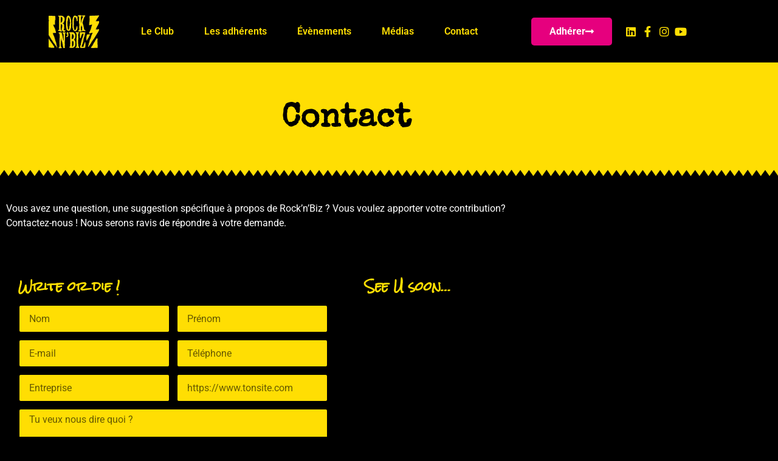

--- FILE ---
content_type: text/html; charset=UTF-8
request_url: https://www.rocknbiz.fr/contact/
body_size: 21908
content:
<!doctype html>
<html lang="fr-FR">
<head>
	<meta charset="UTF-8">
	<meta name="viewport" content="width=device-width, initial-scale=1">
	<link rel="profile" href="https://gmpg.org/xfn/11">
	<meta name='robots' content='index, follow, max-image-preview:large, max-snippet:-1, max-video-preview:-1' />
	<style>img:is([sizes="auto" i], [sizes^="auto," i]) { contain-intrinsic-size: 3000px 1500px }</style>
	
	<!-- This site is optimized with the Yoast SEO plugin v26.7 - https://yoast.com/wordpress/plugins/seo/ -->
	<title>Contact - Rock&#039;n&#039;Biz</title>
	<meta name="description" content="Vous avez une question, une suggestion spécifique à propos de Rock’n’Biz ? Vous voulez apporter votre contribution ?" />
	<link rel="canonical" href="https://www.rocknbiz.fr/contact/" />
	<meta property="og:locale" content="fr_FR" />
	<meta property="og:type" content="article" />
	<meta property="og:title" content="Contact - Rock&#039;n&#039;Biz" />
	<meta property="og:description" content="Vous avez une question, une suggestion spécifique à propos de Rock’n’Biz ? Vous voulez apporter votre contribution ?" />
	<meta property="og:url" content="https://www.rocknbiz.fr/contact/" />
	<meta property="og:site_name" content="Rock&#039;n&#039;Biz" />
	<meta property="article:modified_time" content="2024-01-04T17:59:06+00:00" />
	<meta name="twitter:card" content="summary_large_image" />
	<meta name="twitter:label1" content="Durée de lecture estimée" />
	<meta name="twitter:data1" content="1 minute" />
	<script type="application/ld+json" class="yoast-schema-graph">{"@context":"https://schema.org","@graph":[{"@type":"WebPage","@id":"https://www.rocknbiz.fr/contact/","url":"https://www.rocknbiz.fr/contact/","name":"Contact - Rock&#039;n&#039;Biz","isPartOf":{"@id":"https://www.rocknbiz.fr/#website"},"datePublished":"2020-06-23T13:51:09+00:00","dateModified":"2024-01-04T17:59:06+00:00","description":"Vous avez une question, une suggestion spécifique à propos de Rock’n’Biz ? Vous voulez apporter votre contribution ?","breadcrumb":{"@id":"https://www.rocknbiz.fr/contact/#breadcrumb"},"inLanguage":"fr-FR","potentialAction":[{"@type":"ReadAction","target":["https://www.rocknbiz.fr/contact/"]}]},{"@type":"BreadcrumbList","@id":"https://www.rocknbiz.fr/contact/#breadcrumb","itemListElement":[{"@type":"ListItem","position":1,"name":"Accueil","item":"https://www.rocknbiz.fr/"},{"@type":"ListItem","position":2,"name":"Contact"}]},{"@type":"WebSite","@id":"https://www.rocknbiz.fr/#website","url":"https://www.rocknbiz.fr/","name":"Rock&#039;n&#039;Biz","description":"Le club des business-rockers","publisher":{"@id":"https://www.rocknbiz.fr/#organization"},"potentialAction":[{"@type":"SearchAction","target":{"@type":"EntryPoint","urlTemplate":"https://www.rocknbiz.fr/?s={search_term_string}"},"query-input":{"@type":"PropertyValueSpecification","valueRequired":true,"valueName":"search_term_string"}}],"inLanguage":"fr-FR"},{"@type":"Organization","@id":"https://www.rocknbiz.fr/#organization","name":"Rock&#039;n&#039;Biz","url":"https://www.rocknbiz.fr/","logo":{"@type":"ImageObject","inLanguage":"fr-FR","@id":"https://www.rocknbiz.fr/#/schema/logo/image/","url":"https://www.rocknbiz.fr/wp-content/uploads/2021/06/logo-rnb.png","contentUrl":"https://www.rocknbiz.fr/wp-content/uploads/2021/06/logo-rnb.png","width":500,"height":280,"caption":"Rock&#039;n&#039;Biz"},"image":{"@id":"https://www.rocknbiz.fr/#/schema/logo/image/"}}]}</script>
	<!-- / Yoast SEO plugin. -->


<link rel='dns-prefetch' href='//www.rocknbiz.fr' />
<link rel="alternate" type="application/rss+xml" title="Rock&#039;n&#039;Biz &raquo; Flux" href="https://www.rocknbiz.fr/feed/" />
<link rel="alternate" type="application/rss+xml" title="Rock&#039;n&#039;Biz &raquo; Flux des commentaires" href="https://www.rocknbiz.fr/comments/feed/" />
<script>
window._wpemojiSettings = {"baseUrl":"https:\/\/s.w.org\/images\/core\/emoji\/16.0.1\/72x72\/","ext":".png","svgUrl":"https:\/\/s.w.org\/images\/core\/emoji\/16.0.1\/svg\/","svgExt":".svg","source":{"concatemoji":"https:\/\/www.rocknbiz.fr\/wp-includes\/js\/wp-emoji-release.min.js?ver=6.8.3"}};
/*! This file is auto-generated */
!function(s,n){var o,i,e;function c(e){try{var t={supportTests:e,timestamp:(new Date).valueOf()};sessionStorage.setItem(o,JSON.stringify(t))}catch(e){}}function p(e,t,n){e.clearRect(0,0,e.canvas.width,e.canvas.height),e.fillText(t,0,0);var t=new Uint32Array(e.getImageData(0,0,e.canvas.width,e.canvas.height).data),a=(e.clearRect(0,0,e.canvas.width,e.canvas.height),e.fillText(n,0,0),new Uint32Array(e.getImageData(0,0,e.canvas.width,e.canvas.height).data));return t.every(function(e,t){return e===a[t]})}function u(e,t){e.clearRect(0,0,e.canvas.width,e.canvas.height),e.fillText(t,0,0);for(var n=e.getImageData(16,16,1,1),a=0;a<n.data.length;a++)if(0!==n.data[a])return!1;return!0}function f(e,t,n,a){switch(t){case"flag":return n(e,"\ud83c\udff3\ufe0f\u200d\u26a7\ufe0f","\ud83c\udff3\ufe0f\u200b\u26a7\ufe0f")?!1:!n(e,"\ud83c\udde8\ud83c\uddf6","\ud83c\udde8\u200b\ud83c\uddf6")&&!n(e,"\ud83c\udff4\udb40\udc67\udb40\udc62\udb40\udc65\udb40\udc6e\udb40\udc67\udb40\udc7f","\ud83c\udff4\u200b\udb40\udc67\u200b\udb40\udc62\u200b\udb40\udc65\u200b\udb40\udc6e\u200b\udb40\udc67\u200b\udb40\udc7f");case"emoji":return!a(e,"\ud83e\udedf")}return!1}function g(e,t,n,a){var r="undefined"!=typeof WorkerGlobalScope&&self instanceof WorkerGlobalScope?new OffscreenCanvas(300,150):s.createElement("canvas"),o=r.getContext("2d",{willReadFrequently:!0}),i=(o.textBaseline="top",o.font="600 32px Arial",{});return e.forEach(function(e){i[e]=t(o,e,n,a)}),i}function t(e){var t=s.createElement("script");t.src=e,t.defer=!0,s.head.appendChild(t)}"undefined"!=typeof Promise&&(o="wpEmojiSettingsSupports",i=["flag","emoji"],n.supports={everything:!0,everythingExceptFlag:!0},e=new Promise(function(e){s.addEventListener("DOMContentLoaded",e,{once:!0})}),new Promise(function(t){var n=function(){try{var e=JSON.parse(sessionStorage.getItem(o));if("object"==typeof e&&"number"==typeof e.timestamp&&(new Date).valueOf()<e.timestamp+604800&&"object"==typeof e.supportTests)return e.supportTests}catch(e){}return null}();if(!n){if("undefined"!=typeof Worker&&"undefined"!=typeof OffscreenCanvas&&"undefined"!=typeof URL&&URL.createObjectURL&&"undefined"!=typeof Blob)try{var e="postMessage("+g.toString()+"("+[JSON.stringify(i),f.toString(),p.toString(),u.toString()].join(",")+"));",a=new Blob([e],{type:"text/javascript"}),r=new Worker(URL.createObjectURL(a),{name:"wpTestEmojiSupports"});return void(r.onmessage=function(e){c(n=e.data),r.terminate(),t(n)})}catch(e){}c(n=g(i,f,p,u))}t(n)}).then(function(e){for(var t in e)n.supports[t]=e[t],n.supports.everything=n.supports.everything&&n.supports[t],"flag"!==t&&(n.supports.everythingExceptFlag=n.supports.everythingExceptFlag&&n.supports[t]);n.supports.everythingExceptFlag=n.supports.everythingExceptFlag&&!n.supports.flag,n.DOMReady=!1,n.readyCallback=function(){n.DOMReady=!0}}).then(function(){return e}).then(function(){var e;n.supports.everything||(n.readyCallback(),(e=n.source||{}).concatemoji?t(e.concatemoji):e.wpemoji&&e.twemoji&&(t(e.twemoji),t(e.wpemoji)))}))}((window,document),window._wpemojiSettings);
</script>
<style id='wp-emoji-styles-inline-css'>

	img.wp-smiley, img.emoji {
		display: inline !important;
		border: none !important;
		box-shadow: none !important;
		height: 1em !important;
		width: 1em !important;
		margin: 0 0.07em !important;
		vertical-align: -0.1em !important;
		background: none !important;
		padding: 0 !important;
	}
</style>
<style id='global-styles-inline-css'>
:root{--wp--preset--aspect-ratio--square: 1;--wp--preset--aspect-ratio--4-3: 4/3;--wp--preset--aspect-ratio--3-4: 3/4;--wp--preset--aspect-ratio--3-2: 3/2;--wp--preset--aspect-ratio--2-3: 2/3;--wp--preset--aspect-ratio--16-9: 16/9;--wp--preset--aspect-ratio--9-16: 9/16;--wp--preset--color--black: #000000;--wp--preset--color--cyan-bluish-gray: #abb8c3;--wp--preset--color--white: #ffffff;--wp--preset--color--pale-pink: #f78da7;--wp--preset--color--vivid-red: #cf2e2e;--wp--preset--color--luminous-vivid-orange: #ff6900;--wp--preset--color--luminous-vivid-amber: #fcb900;--wp--preset--color--light-green-cyan: #7bdcb5;--wp--preset--color--vivid-green-cyan: #00d084;--wp--preset--color--pale-cyan-blue: #8ed1fc;--wp--preset--color--vivid-cyan-blue: #0693e3;--wp--preset--color--vivid-purple: #9b51e0;--wp--preset--gradient--vivid-cyan-blue-to-vivid-purple: linear-gradient(135deg,rgba(6,147,227,1) 0%,rgb(155,81,224) 100%);--wp--preset--gradient--light-green-cyan-to-vivid-green-cyan: linear-gradient(135deg,rgb(122,220,180) 0%,rgb(0,208,130) 100%);--wp--preset--gradient--luminous-vivid-amber-to-luminous-vivid-orange: linear-gradient(135deg,rgba(252,185,0,1) 0%,rgba(255,105,0,1) 100%);--wp--preset--gradient--luminous-vivid-orange-to-vivid-red: linear-gradient(135deg,rgba(255,105,0,1) 0%,rgb(207,46,46) 100%);--wp--preset--gradient--very-light-gray-to-cyan-bluish-gray: linear-gradient(135deg,rgb(238,238,238) 0%,rgb(169,184,195) 100%);--wp--preset--gradient--cool-to-warm-spectrum: linear-gradient(135deg,rgb(74,234,220) 0%,rgb(151,120,209) 20%,rgb(207,42,186) 40%,rgb(238,44,130) 60%,rgb(251,105,98) 80%,rgb(254,248,76) 100%);--wp--preset--gradient--blush-light-purple: linear-gradient(135deg,rgb(255,206,236) 0%,rgb(152,150,240) 100%);--wp--preset--gradient--blush-bordeaux: linear-gradient(135deg,rgb(254,205,165) 0%,rgb(254,45,45) 50%,rgb(107,0,62) 100%);--wp--preset--gradient--luminous-dusk: linear-gradient(135deg,rgb(255,203,112) 0%,rgb(199,81,192) 50%,rgb(65,88,208) 100%);--wp--preset--gradient--pale-ocean: linear-gradient(135deg,rgb(255,245,203) 0%,rgb(182,227,212) 50%,rgb(51,167,181) 100%);--wp--preset--gradient--electric-grass: linear-gradient(135deg,rgb(202,248,128) 0%,rgb(113,206,126) 100%);--wp--preset--gradient--midnight: linear-gradient(135deg,rgb(2,3,129) 0%,rgb(40,116,252) 100%);--wp--preset--font-size--small: 13px;--wp--preset--font-size--medium: 20px;--wp--preset--font-size--large: 36px;--wp--preset--font-size--x-large: 42px;--wp--preset--spacing--20: 0.44rem;--wp--preset--spacing--30: 0.67rem;--wp--preset--spacing--40: 1rem;--wp--preset--spacing--50: 1.5rem;--wp--preset--spacing--60: 2.25rem;--wp--preset--spacing--70: 3.38rem;--wp--preset--spacing--80: 5.06rem;--wp--preset--shadow--natural: 6px 6px 9px rgba(0, 0, 0, 0.2);--wp--preset--shadow--deep: 12px 12px 50px rgba(0, 0, 0, 0.4);--wp--preset--shadow--sharp: 6px 6px 0px rgba(0, 0, 0, 0.2);--wp--preset--shadow--outlined: 6px 6px 0px -3px rgba(255, 255, 255, 1), 6px 6px rgba(0, 0, 0, 1);--wp--preset--shadow--crisp: 6px 6px 0px rgba(0, 0, 0, 1);}:root { --wp--style--global--content-size: 800px;--wp--style--global--wide-size: 1200px; }:where(body) { margin: 0; }.wp-site-blocks > .alignleft { float: left; margin-right: 2em; }.wp-site-blocks > .alignright { float: right; margin-left: 2em; }.wp-site-blocks > .aligncenter { justify-content: center; margin-left: auto; margin-right: auto; }:where(.wp-site-blocks) > * { margin-block-start: 24px; margin-block-end: 0; }:where(.wp-site-blocks) > :first-child { margin-block-start: 0; }:where(.wp-site-blocks) > :last-child { margin-block-end: 0; }:root { --wp--style--block-gap: 24px; }:root :where(.is-layout-flow) > :first-child{margin-block-start: 0;}:root :where(.is-layout-flow) > :last-child{margin-block-end: 0;}:root :where(.is-layout-flow) > *{margin-block-start: 24px;margin-block-end: 0;}:root :where(.is-layout-constrained) > :first-child{margin-block-start: 0;}:root :where(.is-layout-constrained) > :last-child{margin-block-end: 0;}:root :where(.is-layout-constrained) > *{margin-block-start: 24px;margin-block-end: 0;}:root :where(.is-layout-flex){gap: 24px;}:root :where(.is-layout-grid){gap: 24px;}.is-layout-flow > .alignleft{float: left;margin-inline-start: 0;margin-inline-end: 2em;}.is-layout-flow > .alignright{float: right;margin-inline-start: 2em;margin-inline-end: 0;}.is-layout-flow > .aligncenter{margin-left: auto !important;margin-right: auto !important;}.is-layout-constrained > .alignleft{float: left;margin-inline-start: 0;margin-inline-end: 2em;}.is-layout-constrained > .alignright{float: right;margin-inline-start: 2em;margin-inline-end: 0;}.is-layout-constrained > .aligncenter{margin-left: auto !important;margin-right: auto !important;}.is-layout-constrained > :where(:not(.alignleft):not(.alignright):not(.alignfull)){max-width: var(--wp--style--global--content-size);margin-left: auto !important;margin-right: auto !important;}.is-layout-constrained > .alignwide{max-width: var(--wp--style--global--wide-size);}body .is-layout-flex{display: flex;}.is-layout-flex{flex-wrap: wrap;align-items: center;}.is-layout-flex > :is(*, div){margin: 0;}body .is-layout-grid{display: grid;}.is-layout-grid > :is(*, div){margin: 0;}body{padding-top: 0px;padding-right: 0px;padding-bottom: 0px;padding-left: 0px;}a:where(:not(.wp-element-button)){text-decoration: underline;}:root :where(.wp-element-button, .wp-block-button__link){background-color: #32373c;border-width: 0;color: #fff;font-family: inherit;font-size: inherit;line-height: inherit;padding: calc(0.667em + 2px) calc(1.333em + 2px);text-decoration: none;}.has-black-color{color: var(--wp--preset--color--black) !important;}.has-cyan-bluish-gray-color{color: var(--wp--preset--color--cyan-bluish-gray) !important;}.has-white-color{color: var(--wp--preset--color--white) !important;}.has-pale-pink-color{color: var(--wp--preset--color--pale-pink) !important;}.has-vivid-red-color{color: var(--wp--preset--color--vivid-red) !important;}.has-luminous-vivid-orange-color{color: var(--wp--preset--color--luminous-vivid-orange) !important;}.has-luminous-vivid-amber-color{color: var(--wp--preset--color--luminous-vivid-amber) !important;}.has-light-green-cyan-color{color: var(--wp--preset--color--light-green-cyan) !important;}.has-vivid-green-cyan-color{color: var(--wp--preset--color--vivid-green-cyan) !important;}.has-pale-cyan-blue-color{color: var(--wp--preset--color--pale-cyan-blue) !important;}.has-vivid-cyan-blue-color{color: var(--wp--preset--color--vivid-cyan-blue) !important;}.has-vivid-purple-color{color: var(--wp--preset--color--vivid-purple) !important;}.has-black-background-color{background-color: var(--wp--preset--color--black) !important;}.has-cyan-bluish-gray-background-color{background-color: var(--wp--preset--color--cyan-bluish-gray) !important;}.has-white-background-color{background-color: var(--wp--preset--color--white) !important;}.has-pale-pink-background-color{background-color: var(--wp--preset--color--pale-pink) !important;}.has-vivid-red-background-color{background-color: var(--wp--preset--color--vivid-red) !important;}.has-luminous-vivid-orange-background-color{background-color: var(--wp--preset--color--luminous-vivid-orange) !important;}.has-luminous-vivid-amber-background-color{background-color: var(--wp--preset--color--luminous-vivid-amber) !important;}.has-light-green-cyan-background-color{background-color: var(--wp--preset--color--light-green-cyan) !important;}.has-vivid-green-cyan-background-color{background-color: var(--wp--preset--color--vivid-green-cyan) !important;}.has-pale-cyan-blue-background-color{background-color: var(--wp--preset--color--pale-cyan-blue) !important;}.has-vivid-cyan-blue-background-color{background-color: var(--wp--preset--color--vivid-cyan-blue) !important;}.has-vivid-purple-background-color{background-color: var(--wp--preset--color--vivid-purple) !important;}.has-black-border-color{border-color: var(--wp--preset--color--black) !important;}.has-cyan-bluish-gray-border-color{border-color: var(--wp--preset--color--cyan-bluish-gray) !important;}.has-white-border-color{border-color: var(--wp--preset--color--white) !important;}.has-pale-pink-border-color{border-color: var(--wp--preset--color--pale-pink) !important;}.has-vivid-red-border-color{border-color: var(--wp--preset--color--vivid-red) !important;}.has-luminous-vivid-orange-border-color{border-color: var(--wp--preset--color--luminous-vivid-orange) !important;}.has-luminous-vivid-amber-border-color{border-color: var(--wp--preset--color--luminous-vivid-amber) !important;}.has-light-green-cyan-border-color{border-color: var(--wp--preset--color--light-green-cyan) !important;}.has-vivid-green-cyan-border-color{border-color: var(--wp--preset--color--vivid-green-cyan) !important;}.has-pale-cyan-blue-border-color{border-color: var(--wp--preset--color--pale-cyan-blue) !important;}.has-vivid-cyan-blue-border-color{border-color: var(--wp--preset--color--vivid-cyan-blue) !important;}.has-vivid-purple-border-color{border-color: var(--wp--preset--color--vivid-purple) !important;}.has-vivid-cyan-blue-to-vivid-purple-gradient-background{background: var(--wp--preset--gradient--vivid-cyan-blue-to-vivid-purple) !important;}.has-light-green-cyan-to-vivid-green-cyan-gradient-background{background: var(--wp--preset--gradient--light-green-cyan-to-vivid-green-cyan) !important;}.has-luminous-vivid-amber-to-luminous-vivid-orange-gradient-background{background: var(--wp--preset--gradient--luminous-vivid-amber-to-luminous-vivid-orange) !important;}.has-luminous-vivid-orange-to-vivid-red-gradient-background{background: var(--wp--preset--gradient--luminous-vivid-orange-to-vivid-red) !important;}.has-very-light-gray-to-cyan-bluish-gray-gradient-background{background: var(--wp--preset--gradient--very-light-gray-to-cyan-bluish-gray) !important;}.has-cool-to-warm-spectrum-gradient-background{background: var(--wp--preset--gradient--cool-to-warm-spectrum) !important;}.has-blush-light-purple-gradient-background{background: var(--wp--preset--gradient--blush-light-purple) !important;}.has-blush-bordeaux-gradient-background{background: var(--wp--preset--gradient--blush-bordeaux) !important;}.has-luminous-dusk-gradient-background{background: var(--wp--preset--gradient--luminous-dusk) !important;}.has-pale-ocean-gradient-background{background: var(--wp--preset--gradient--pale-ocean) !important;}.has-electric-grass-gradient-background{background: var(--wp--preset--gradient--electric-grass) !important;}.has-midnight-gradient-background{background: var(--wp--preset--gradient--midnight) !important;}.has-small-font-size{font-size: var(--wp--preset--font-size--small) !important;}.has-medium-font-size{font-size: var(--wp--preset--font-size--medium) !important;}.has-large-font-size{font-size: var(--wp--preset--font-size--large) !important;}.has-x-large-font-size{font-size: var(--wp--preset--font-size--x-large) !important;}
:root :where(.wp-block-pullquote){font-size: 1.5em;line-height: 1.6;}
</style>
<link rel='stylesheet' id='hello-elementor-css' href='https://www.rocknbiz.fr/wp-content/themes/hello-elementor/assets/css/reset.css?ver=3.4.5' media='all' />
<link rel='stylesheet' id='hello-elementor-theme-style-css' href='https://www.rocknbiz.fr/wp-content/themes/hello-elementor/assets/css/theme.css?ver=3.4.5' media='all' />
<link rel='stylesheet' id='hello-elementor-header-footer-css' href='https://www.rocknbiz.fr/wp-content/themes/hello-elementor/assets/css/header-footer.css?ver=3.4.5' media='all' />
<link rel='stylesheet' id='chld_thm_cfg_child-css' href='https://www.rocknbiz.fr/wp-content/themes/hello-elementor-child/style.css?ver=6.8.3' media='all' />
<link rel='stylesheet' id='elementor-frontend-css' href='https://www.rocknbiz.fr/wp-content/plugins/elementor/assets/css/frontend.min.css?ver=3.34.1' media='all' />
<style id='elementor-frontend-inline-css'>
.elementor-kit-12497{--e-global-color-primary:#FFDE03;--e-global-color-secondary:#000000;--e-global-color-text:#FFFFFF;--e-global-color-accent:#E6007E;--e-global-color-b4543ee:#FFFFFF;--e-global-color-706947b:#E6007E;--e-global-color-99aff7b:#FFDE03;--e-global-color-23765b8:#000000;--e-global-typography-primary-font-family:"Special Elite";--e-global-typography-primary-font-weight:600;--e-global-typography-secondary-font-family:"Roboto";--e-global-typography-secondary-font-weight:400;--e-global-typography-text-font-family:"Roboto";--e-global-typography-text-font-weight:400;--e-global-typography-accent-font-family:"Roboto";--e-global-typography-accent-font-weight:500;background-color:#000000;--e-page-transition-entrance-animation:e-page-transition-fade-out;--e-page-transition-animation-duration:350ms;--e-preloader-animation-duration:0ms;--e-preloader-delay:0ms;--e-preloader-width:15%;--e-preloader-max-width:20%;--e-preloader-opacity:1;}.elementor-kit-12497 e-page-transition{background-color:#000000;}.elementor-kit-12497 p{margin-block-end:32px;}.elementor-kit-12497 a{color:var( --e-global-color-99aff7b );}.elementor-kit-12497 h2{color:var( --e-global-color-primary );font-family:"Special Elite", Sans-serif;font-size:24px;font-weight:600;}.elementor-section.elementor-section-boxed > .elementor-container{max-width:1140px;}.e-con{--container-max-width:1140px;}.elementor-widget:not(:last-child){margin-block-end:20px;}.elementor-element{--widgets-spacing:20px 20px;--widgets-spacing-row:20px;--widgets-spacing-column:20px;}{}h1.entry-title{display:var(--page-title-display);}.site-header .site-branding{flex-direction:column;align-items:stretch;}.site-header{padding-inline-end:0px;padding-inline-start:0px;}.site-footer .site-branding{flex-direction:column;align-items:stretch;}@media(max-width:1024px){.elementor-section.elementor-section-boxed > .elementor-container{max-width:1024px;}.e-con{--container-max-width:1024px;}}@media(max-width:767px){.elementor-section.elementor-section-boxed > .elementor-container{max-width:767px;}.e-con{--container-max-width:767px;}}
.elementor-12409 .elementor-element.elementor-element-87d6da9:not(.elementor-motion-effects-element-type-background), .elementor-12409 .elementor-element.elementor-element-87d6da9 > .elementor-motion-effects-container > .elementor-motion-effects-layer{background-color:var( --e-global-color-99aff7b );}.elementor-12409 .elementor-element.elementor-element-87d6da9 > .elementor-container{min-height:187px;}.elementor-12409 .elementor-element.elementor-element-87d6da9{transition:background 0.3s, border 0.3s, border-radius 0.3s, box-shadow 0.3s;}.elementor-12409 .elementor-element.elementor-element-87d6da9 > .elementor-background-overlay{transition:background 0.3s, border-radius 0.3s, opacity 0.3s;}.elementor-12409 .elementor-element.elementor-element-87d6da9 > .elementor-shape-bottom .elementor-shape-fill{fill:#000000;}.elementor-12409 .elementor-element.elementor-element-87d6da9 > .elementor-shape-bottom svg{width:calc(182% + 1.3px);height:11px;}.elementor-widget-heading .elementor-heading-title{font-family:var( --e-global-typography-primary-font-family ), Sans-serif;font-weight:var( --e-global-typography-primary-font-weight );color:var( --e-global-color-primary );}.elementor-12409 .elementor-element.elementor-element-2d628c3{text-align:center;}.elementor-12409 .elementor-element.elementor-element-2d628c3 .elementor-heading-title{font-family:"Special Elite", Sans-serif;font-size:54px;font-weight:600;color:#000000;}.elementor-12409 .elementor-element.elementor-element-0ba8d50{margin-top:32px;margin-bottom:0px;}.elementor-widget-text-editor{font-family:var( --e-global-typography-text-font-family ), Sans-serif;font-weight:var( --e-global-typography-text-font-weight );color:var( --e-global-color-text );}.elementor-widget-text-editor.elementor-drop-cap-view-stacked .elementor-drop-cap{background-color:var( --e-global-color-primary );}.elementor-widget-text-editor.elementor-drop-cap-view-framed .elementor-drop-cap, .elementor-widget-text-editor.elementor-drop-cap-view-default .elementor-drop-cap{color:var( --e-global-color-primary );border-color:var( --e-global-color-primary );}.elementor-12409 .elementor-element.elementor-element-b5a809b{margin-top:30px;margin-bottom:60px;}.elementor-bc-flex-widget .elementor-12409 .elementor-element.elementor-element-192e5fc.elementor-column .elementor-widget-wrap{align-items:center;}.elementor-12409 .elementor-element.elementor-element-192e5fc.elementor-column.elementor-element[data-element_type="column"] > .elementor-widget-wrap.elementor-element-populated{align-content:center;align-items:center;}.elementor-12409 .elementor-element.elementor-element-192e5fc > .elementor-element-populated{padding:10px 30px 10px 30px;}.elementor-12409 .elementor-element.elementor-element-1c269d6 > .elementor-widget-container{margin:0px 0px 0px 0px;}.elementor-12409 .elementor-element.elementor-element-1c269d6 .elementor-heading-title{font-family:"Rock Salt", Sans-serif;font-size:20px;font-weight:600;}.elementor-widget-form .elementor-field-group > label, .elementor-widget-form .elementor-field-subgroup label{color:var( --e-global-color-text );}.elementor-widget-form .elementor-field-group > label{font-family:var( --e-global-typography-text-font-family ), Sans-serif;font-weight:var( --e-global-typography-text-font-weight );}.elementor-widget-form .elementor-field-type-html{color:var( --e-global-color-text );font-family:var( --e-global-typography-text-font-family ), Sans-serif;font-weight:var( --e-global-typography-text-font-weight );}.elementor-widget-form .elementor-field-group .elementor-field{color:var( --e-global-color-text );}.elementor-widget-form .elementor-field-group .elementor-field, .elementor-widget-form .elementor-field-subgroup label{font-family:var( --e-global-typography-text-font-family ), Sans-serif;font-weight:var( --e-global-typography-text-font-weight );}.elementor-widget-form .elementor-button{font-family:var( --e-global-typography-accent-font-family ), Sans-serif;font-weight:var( --e-global-typography-accent-font-weight );}.elementor-widget-form .e-form__buttons__wrapper__button-next{background-color:var( --e-global-color-accent );}.elementor-widget-form .elementor-button[type="submit"]{background-color:var( --e-global-color-accent );}.elementor-widget-form .e-form__buttons__wrapper__button-previous{background-color:var( --e-global-color-accent );}.elementor-widget-form .elementor-message{font-family:var( --e-global-typography-text-font-family ), Sans-serif;font-weight:var( --e-global-typography-text-font-weight );}.elementor-widget-form .e-form__indicators__indicator, .elementor-widget-form .e-form__indicators__indicator__label{font-family:var( --e-global-typography-accent-font-family ), Sans-serif;font-weight:var( --e-global-typography-accent-font-weight );}.elementor-widget-form{--e-form-steps-indicator-inactive-primary-color:var( --e-global-color-text );--e-form-steps-indicator-active-primary-color:var( --e-global-color-accent );--e-form-steps-indicator-completed-primary-color:var( --e-global-color-accent );--e-form-steps-indicator-progress-color:var( --e-global-color-accent );--e-form-steps-indicator-progress-background-color:var( --e-global-color-text );--e-form-steps-indicator-progress-meter-color:var( --e-global-color-text );}.elementor-widget-form .e-form__indicators__indicator__progress__meter{font-family:var( --e-global-typography-accent-font-family ), Sans-serif;font-weight:var( --e-global-typography-accent-font-weight );}.elementor-12409 .elementor-element.elementor-element-4a58a63 .elementor-field-group{padding-right:calc( 10px/2 );padding-left:calc( 10px/2 );margin-bottom:10px;}.elementor-12409 .elementor-element.elementor-element-4a58a63 .elementor-form-fields-wrapper{margin-left:calc( -10px/2 );margin-right:calc( -10px/2 );margin-bottom:-10px;}.elementor-12409 .elementor-element.elementor-element-4a58a63 .elementor-field-group.recaptcha_v3-bottomleft, .elementor-12409 .elementor-element.elementor-element-4a58a63 .elementor-field-group.recaptcha_v3-bottomright{margin-bottom:0;}body.rtl .elementor-12409 .elementor-element.elementor-element-4a58a63 .elementor-labels-inline .elementor-field-group > label{padding-left:0px;}body:not(.rtl) .elementor-12409 .elementor-element.elementor-element-4a58a63 .elementor-labels-inline .elementor-field-group > label{padding-right:0px;}body .elementor-12409 .elementor-element.elementor-element-4a58a63 .elementor-labels-above .elementor-field-group > label{padding-bottom:0px;}.elementor-12409 .elementor-element.elementor-element-4a58a63 .elementor-field-type-html{padding-bottom:0px;}.elementor-12409 .elementor-element.elementor-element-4a58a63 .elementor-field-group .elementor-field{color:var( --e-global-color-secondary );}.elementor-12409 .elementor-element.elementor-element-4a58a63 .elementor-field-group .elementor-field:not(.elementor-select-wrapper){background-color:var( --e-global-color-99aff7b );border-color:#000000;border-width:2px 2px 2px 2px;}.elementor-12409 .elementor-element.elementor-element-4a58a63 .elementor-field-group .elementor-select-wrapper select{background-color:var( --e-global-color-99aff7b );border-color:#000000;border-width:2px 2px 2px 2px;}.elementor-12409 .elementor-element.elementor-element-4a58a63 .elementor-field-group .elementor-select-wrapper::before{color:#000000;}.elementor-12409 .elementor-element.elementor-element-4a58a63 .e-form__buttons__wrapper__button-next{background-color:var( --e-global-color-accent );color:#ffffff;}.elementor-12409 .elementor-element.elementor-element-4a58a63 .elementor-button[type="submit"]{background-color:var( --e-global-color-accent );color:#ffffff;}.elementor-12409 .elementor-element.elementor-element-4a58a63 .elementor-button[type="submit"] svg *{fill:#ffffff;}.elementor-12409 .elementor-element.elementor-element-4a58a63 .e-form__buttons__wrapper__button-previous{color:#ffffff;}.elementor-12409 .elementor-element.elementor-element-4a58a63 .e-form__buttons__wrapper__button-next:hover{background-color:var( --e-global-color-accent );color:#ffffff;}.elementor-12409 .elementor-element.elementor-element-4a58a63 .elementor-button[type="submit"]:hover{background-color:var( --e-global-color-accent );color:#ffffff;}.elementor-12409 .elementor-element.elementor-element-4a58a63 .elementor-button[type="submit"]:hover svg *{fill:#ffffff;}.elementor-12409 .elementor-element.elementor-element-4a58a63 .e-form__buttons__wrapper__button-previous:hover{color:#ffffff;}.elementor-12409 .elementor-element.elementor-element-4a58a63{--e-form-steps-indicators-spacing:20px;--e-form-steps-indicator-padding:30px;--e-form-steps-indicator-inactive-secondary-color:#ffffff;--e-form-steps-indicator-active-secondary-color:#ffffff;--e-form-steps-indicator-completed-secondary-color:#ffffff;--e-form-steps-divider-width:1px;--e-form-steps-divider-gap:10px;}.elementor-12409 .elementor-element.elementor-element-1e49e79 > .elementor-element-populated{padding:10px 30px 10px 30px;}.elementor-12409 .elementor-element.elementor-element-83d9ede > .elementor-widget-container{margin:0px 0px 0px 0px;}.elementor-12409 .elementor-element.elementor-element-83d9ede .elementor-heading-title{font-family:"Rock Salt", Sans-serif;font-size:20px;font-weight:600;}:root{--page-title-display:none;}
.elementor-12498 .elementor-element.elementor-element-84efa58{--display:flex;--min-height:100px;--flex-direction:row;--container-widget-width:calc( ( 1 - var( --container-widget-flex-grow ) ) * 100% );--container-widget-height:100%;--container-widget-flex-grow:1;--container-widget-align-self:stretch;--flex-wrap-mobile:wrap;--align-items:center;--gap:10px 10px;--row-gap:10px;--column-gap:10px;}.elementor-12498 .elementor-element.elementor-element-84efa58:not(.elementor-motion-effects-element-type-background), .elementor-12498 .elementor-element.elementor-element-84efa58 > .elementor-motion-effects-container > .elementor-motion-effects-layer{background-color:#000000;}.elementor-12498 .elementor-element.elementor-element-5e1a7c9{--display:flex;}.elementor-12498 .elementor-element.elementor-element-5e1a7c9.e-con{--flex-grow:0;--flex-shrink:0;}.elementor-widget-image .widget-image-caption{color:var( --e-global-color-text );font-family:var( --e-global-typography-text-font-family ), Sans-serif;font-weight:var( --e-global-typography-text-font-weight );}.elementor-12498 .elementor-element.elementor-element-9321b57{text-align:end;}.elementor-12498 .elementor-element.elementor-element-9321b57 img{width:100%;max-width:100%;height:63px;object-fit:cover;object-position:center center;}.elementor-12498 .elementor-element.elementor-element-ffdbf4a{--display:flex;}.elementor-12498 .elementor-element.elementor-element-ffdbf4a.e-con{--flex-grow:0;--flex-shrink:0;}.elementor-widget-nav-menu .elementor-nav-menu .elementor-item{font-family:var( --e-global-typography-primary-font-family ), Sans-serif;font-weight:var( --e-global-typography-primary-font-weight );}.elementor-widget-nav-menu .elementor-nav-menu--main .elementor-item{color:var( --e-global-color-text );fill:var( --e-global-color-text );}.elementor-widget-nav-menu .elementor-nav-menu--main .elementor-item:hover,
					.elementor-widget-nav-menu .elementor-nav-menu--main .elementor-item.elementor-item-active,
					.elementor-widget-nav-menu .elementor-nav-menu--main .elementor-item.highlighted,
					.elementor-widget-nav-menu .elementor-nav-menu--main .elementor-item:focus{color:var( --e-global-color-accent );fill:var( --e-global-color-accent );}.elementor-widget-nav-menu .elementor-nav-menu--main:not(.e--pointer-framed) .elementor-item:before,
					.elementor-widget-nav-menu .elementor-nav-menu--main:not(.e--pointer-framed) .elementor-item:after{background-color:var( --e-global-color-accent );}.elementor-widget-nav-menu .e--pointer-framed .elementor-item:before,
					.elementor-widget-nav-menu .e--pointer-framed .elementor-item:after{border-color:var( --e-global-color-accent );}.elementor-widget-nav-menu{--e-nav-menu-divider-color:var( --e-global-color-text );}.elementor-widget-nav-menu .elementor-nav-menu--dropdown .elementor-item, .elementor-widget-nav-menu .elementor-nav-menu--dropdown  .elementor-sub-item{font-family:var( --e-global-typography-accent-font-family ), Sans-serif;font-weight:var( --e-global-typography-accent-font-weight );}.elementor-12498 .elementor-element.elementor-element-b4a92f1{width:var( --container-widget-width, 108.345% );max-width:108.345%;--container-widget-width:108.345%;--container-widget-flex-grow:0;--e-nav-menu-horizontal-menu-item-margin:calc( 50px / 2 );}.elementor-12498 .elementor-element.elementor-element-b4a92f1.elementor-element{--flex-grow:0;--flex-shrink:0;}.elementor-12498 .elementor-element.elementor-element-b4a92f1 .elementor-menu-toggle{margin:0 auto;background-color:var( --e-global-color-99aff7b );}.elementor-12498 .elementor-element.elementor-element-b4a92f1 .elementor-nav-menu .elementor-item{font-family:"Roboto", Sans-serif;font-weight:600;}.elementor-12498 .elementor-element.elementor-element-b4a92f1 .elementor-nav-menu--main .elementor-item{color:var( --e-global-color-99aff7b );fill:var( --e-global-color-99aff7b );padding-left:0px;padding-right:0px;}.elementor-12498 .elementor-element.elementor-element-b4a92f1 .elementor-nav-menu--main .elementor-item:hover,
					.elementor-12498 .elementor-element.elementor-element-b4a92f1 .elementor-nav-menu--main .elementor-item.elementor-item-active,
					.elementor-12498 .elementor-element.elementor-element-b4a92f1 .elementor-nav-menu--main .elementor-item.highlighted,
					.elementor-12498 .elementor-element.elementor-element-b4a92f1 .elementor-nav-menu--main .elementor-item:focus{color:var( --e-global-color-primary );fill:var( --e-global-color-primary );}.elementor-12498 .elementor-element.elementor-element-b4a92f1 .elementor-nav-menu--main .elementor-item.elementor-item-active{color:var( --e-global-color-primary );}.elementor-12498 .elementor-element.elementor-element-b4a92f1 .elementor-nav-menu--main:not(.elementor-nav-menu--layout-horizontal) .elementor-nav-menu > li:not(:last-child){margin-bottom:50px;}.elementor-12498 .elementor-element.elementor-element-b4a92f1 .elementor-nav-menu--dropdown a, .elementor-12498 .elementor-element.elementor-element-b4a92f1 .elementor-menu-toggle{color:var( --e-global-color-primary );fill:var( --e-global-color-primary );}.elementor-12498 .elementor-element.elementor-element-b4a92f1 .elementor-nav-menu--dropdown{background-color:var( --e-global-color-accent );border-style:none;}.elementor-12498 .elementor-element.elementor-element-b4a92f1 .elementor-nav-menu--dropdown a:hover,
					.elementor-12498 .elementor-element.elementor-element-b4a92f1 .elementor-nav-menu--dropdown a:focus,
					.elementor-12498 .elementor-element.elementor-element-b4a92f1 .elementor-nav-menu--dropdown a.elementor-item-active,
					.elementor-12498 .elementor-element.elementor-element-b4a92f1 .elementor-nav-menu--dropdown a.highlighted,
					.elementor-12498 .elementor-element.elementor-element-b4a92f1 .elementor-menu-toggle:hover,
					.elementor-12498 .elementor-element.elementor-element-b4a92f1 .elementor-menu-toggle:focus{color:var( --e-global-color-primary );}.elementor-12498 .elementor-element.elementor-element-b4a92f1 .elementor-nav-menu--dropdown a:hover,
					.elementor-12498 .elementor-element.elementor-element-b4a92f1 .elementor-nav-menu--dropdown a:focus,
					.elementor-12498 .elementor-element.elementor-element-b4a92f1 .elementor-nav-menu--dropdown a.elementor-item-active,
					.elementor-12498 .elementor-element.elementor-element-b4a92f1 .elementor-nav-menu--dropdown a.highlighted{background-color:#FF008C;}.elementor-12498 .elementor-element.elementor-element-b4a92f1 .elementor-nav-menu--dropdown a.elementor-item-active{color:#d3b574;background-color:rgba(0,0,0,0);}.elementor-12498 .elementor-element.elementor-element-b4a92f1 .elementor-nav-menu--dropdown .elementor-item, .elementor-12498 .elementor-element.elementor-element-b4a92f1 .elementor-nav-menu--dropdown  .elementor-sub-item{font-size:16px;font-weight:400;}.elementor-12498 .elementor-element.elementor-element-b4a92f1 .elementor-nav-menu--main .elementor-nav-menu--dropdown, .elementor-12498 .elementor-element.elementor-element-b4a92f1 .elementor-nav-menu__container.elementor-nav-menu--dropdown{box-shadow:0px 15px 20px 0px rgba(0,0,0,0.1);}.elementor-12498 .elementor-element.elementor-element-b4a92f1 .elementor-nav-menu--dropdown a{padding-left:10px;padding-right:10px;padding-top:15px;padding-bottom:15px;}.elementor-12498 .elementor-element.elementor-element-b4a92f1 .elementor-nav-menu--dropdown li:not(:last-child){border-style:dotted;border-color:var( --e-global-color-secondary );border-bottom-width:1px;}.elementor-12498 .elementor-element.elementor-element-b4a92f1 .elementor-nav-menu--main > .elementor-nav-menu > li > .elementor-nav-menu--dropdown, .elementor-12498 .elementor-element.elementor-element-b4a92f1 .elementor-nav-menu__container.elementor-nav-menu--dropdown{margin-top:9px !important;}.elementor-12498 .elementor-element.elementor-element-b4a92f1 div.elementor-menu-toggle{color:#000000;}.elementor-12498 .elementor-element.elementor-element-b4a92f1 div.elementor-menu-toggle svg{fill:#000000;}.elementor-12498 .elementor-element.elementor-element-b4a92f1 div.elementor-menu-toggle:hover, .elementor-12498 .elementor-element.elementor-element-b4a92f1 div.elementor-menu-toggle:focus{color:#000000;}.elementor-12498 .elementor-element.elementor-element-b4a92f1 div.elementor-menu-toggle:hover svg, .elementor-12498 .elementor-element.elementor-element-b4a92f1 div.elementor-menu-toggle:focus svg{fill:#000000;}.elementor-12498 .elementor-element.elementor-element-b4a92f1 .elementor-menu-toggle:hover, .elementor-12498 .elementor-element.elementor-element-b4a92f1 .elementor-menu-toggle:focus{background-color:var( --e-global-color-99aff7b );}.elementor-12498 .elementor-element.elementor-element-f9d49bb{--display:flex;}.elementor-12498 .elementor-element.elementor-element-f9d49bb.e-con{--flex-grow:0;--flex-shrink:0;}.elementor-widget-button .elementor-button{background-color:var( --e-global-color-accent );font-family:var( --e-global-typography-accent-font-family ), Sans-serif;font-weight:var( --e-global-typography-accent-font-weight );}.elementor-12498 .elementor-element.elementor-element-b93c98c .elementor-button{background-color:var( --e-global-color-706947b );font-size:16px;font-weight:700;text-transform:capitalize;fill:#FFFFFF;color:#FFFFFF;border-style:solid;border-width:0px 0px 0px 0px;border-radius:5px 5px 5px 5px;}.elementor-12498 .elementor-element.elementor-element-b93c98c .elementor-button:hover, .elementor-12498 .elementor-element.elementor-element-b93c98c .elementor-button:focus{background-color:#FFDE03;color:#000000;}.elementor-12498 .elementor-element.elementor-element-b93c98c .elementor-button-content-wrapper{flex-direction:row-reverse;}.elementor-12498 .elementor-element.elementor-element-b93c98c .elementor-button .elementor-button-content-wrapper{gap:10px;}.elementor-12498 .elementor-element.elementor-element-b93c98c .elementor-button:hover svg, .elementor-12498 .elementor-element.elementor-element-b93c98c .elementor-button:focus svg{fill:#000000;}.elementor-12498 .elementor-element.elementor-element-8450cae{--display:flex;}.elementor-12498 .elementor-element.elementor-element-8450cae.e-con{--flex-grow:0;--flex-shrink:0;}.elementor-widget-icon-list .elementor-icon-list-item:not(:last-child):after{border-color:var( --e-global-color-text );}.elementor-widget-icon-list .elementor-icon-list-icon i{color:var( --e-global-color-primary );}.elementor-widget-icon-list .elementor-icon-list-icon svg{fill:var( --e-global-color-primary );}.elementor-widget-icon-list .elementor-icon-list-item > .elementor-icon-list-text, .elementor-widget-icon-list .elementor-icon-list-item > a{font-family:var( --e-global-typography-text-font-family ), Sans-serif;font-weight:var( --e-global-typography-text-font-weight );}.elementor-widget-icon-list .elementor-icon-list-text{color:var( --e-global-color-secondary );}.elementor-12498 .elementor-element.elementor-element-a357e25 .elementor-icon-list-items:not(.elementor-inline-items) .elementor-icon-list-item:not(:last-child){padding-block-end:calc(3px/2);}.elementor-12498 .elementor-element.elementor-element-a357e25 .elementor-icon-list-items:not(.elementor-inline-items) .elementor-icon-list-item:not(:first-child){margin-block-start:calc(3px/2);}.elementor-12498 .elementor-element.elementor-element-a357e25 .elementor-icon-list-items.elementor-inline-items .elementor-icon-list-item{margin-inline:calc(3px/2);}.elementor-12498 .elementor-element.elementor-element-a357e25 .elementor-icon-list-items.elementor-inline-items{margin-inline:calc(-3px/2);}.elementor-12498 .elementor-element.elementor-element-a357e25 .elementor-icon-list-items.elementor-inline-items .elementor-icon-list-item:after{inset-inline-end:calc(-3px/2);}.elementor-12498 .elementor-element.elementor-element-a357e25 .elementor-icon-list-icon i{color:var( --e-global-color-99aff7b );transition:color 0.3s;}.elementor-12498 .elementor-element.elementor-element-a357e25 .elementor-icon-list-icon svg{fill:var( --e-global-color-99aff7b );transition:fill 0.3s;}.elementor-12498 .elementor-element.elementor-element-a357e25 .elementor-icon-list-item:hover .elementor-icon-list-icon i{color:var( --e-global-color-primary );}.elementor-12498 .elementor-element.elementor-element-a357e25 .elementor-icon-list-item:hover .elementor-icon-list-icon svg{fill:var( --e-global-color-primary );}.elementor-12498 .elementor-element.elementor-element-a357e25{--e-icon-list-icon-size:18px;--e-icon-list-icon-align:center;--e-icon-list-icon-margin:0 calc(var(--e-icon-list-icon-size, 1em) * 0.125);--icon-vertical-offset:0px;}.elementor-12498 .elementor-element.elementor-element-a357e25 .elementor-icon-list-text{transition:color 0.3s;}.elementor-theme-builder-content-area{height:400px;}.elementor-location-header:before, .elementor-location-footer:before{content:"";display:table;clear:both;}@media(max-width:1024px){.elementor-12498 .elementor-element.elementor-element-84efa58{--min-height:100px;}.elementor-12498 .elementor-element.elementor-element-ffdbf4a{--justify-content:center;}.elementor-12498 .elementor-element.elementor-element-b4a92f1 > .elementor-widget-container{padding:0px 0px 0px 0px;}.elementor-12498 .elementor-element.elementor-element-b4a92f1 .elementor-nav-menu--main > .elementor-nav-menu > li > .elementor-nav-menu--dropdown, .elementor-12498 .elementor-element.elementor-element-b4a92f1 .elementor-nav-menu__container.elementor-nav-menu--dropdown{margin-top:20px !important;}.elementor-12498 .elementor-element.elementor-element-f9d49bb{--justify-content:center;}.elementor-12498 .elementor-element.elementor-element-8450cae{--justify-content:center;}}@media(max-width:767px){.elementor-12498 .elementor-element.elementor-element-84efa58{--min-height:100px;--z-index:10000;}.elementor-12498 .elementor-element.elementor-element-5e1a7c9{--width:32%;}.elementor-12498 .elementor-element.elementor-element-9321b57{width:var( --container-widget-width, 118.2px );max-width:118.2px;--container-widget-width:118.2px;--container-widget-flex-grow:0;}.elementor-12498 .elementor-element.elementor-element-9321b57 > .elementor-widget-container{padding:-1px -1px -1px -1px;}.elementor-12498 .elementor-element.elementor-element-9321b57 img{width:100%;max-width:100%;}.elementor-12498 .elementor-element.elementor-element-ffdbf4a{--width:20%;--justify-content:center;--margin-top:0px;--margin-bottom:0px;--margin-left:0px;--margin-right:0px;--padding-top:0px;--padding-bottom:0px;--padding-left:0px;--padding-right:0px;}.elementor-12498 .elementor-element.elementor-element-b4a92f1 > .elementor-widget-container{padding:0px 0px 0px 0px;}.elementor-12498 .elementor-element.elementor-element-b4a92f1{z-index:100000;}.elementor-12498 .elementor-element.elementor-element-b4a92f1 .elementor-nav-menu--dropdown .elementor-item, .elementor-12498 .elementor-element.elementor-element-b4a92f1 .elementor-nav-menu--dropdown  .elementor-sub-item{font-size:16px;}.elementor-12498 .elementor-element.elementor-element-b4a92f1 .elementor-nav-menu--dropdown a{padding-top:24px;padding-bottom:24px;}.elementor-12498 .elementor-element.elementor-element-b4a92f1 .elementor-nav-menu--main > .elementor-nav-menu > li > .elementor-nav-menu--dropdown, .elementor-12498 .elementor-element.elementor-element-b4a92f1 .elementor-nav-menu__container.elementor-nav-menu--dropdown{margin-top:20px !important;}.elementor-12498 .elementor-element.elementor-element-f9d49bb{--width:38.692%;}.elementor-12498 .elementor-element.elementor-element-b93c98c .elementor-button{font-size:13px;padding:15px 20px 15px 20px;}.elementor-12498 .elementor-element.elementor-element-8450cae{--width:2%;}.elementor-12498 .elementor-element.elementor-element-a357e25 .elementor-icon-list-items:not(.elementor-inline-items) .elementor-icon-list-item:not(:last-child){padding-block-end:calc(0px/2);}.elementor-12498 .elementor-element.elementor-element-a357e25 .elementor-icon-list-items:not(.elementor-inline-items) .elementor-icon-list-item:not(:first-child){margin-block-start:calc(0px/2);}.elementor-12498 .elementor-element.elementor-element-a357e25 .elementor-icon-list-items.elementor-inline-items .elementor-icon-list-item{margin-inline:calc(0px/2);}.elementor-12498 .elementor-element.elementor-element-a357e25 .elementor-icon-list-items.elementor-inline-items{margin-inline:calc(-0px/2);}.elementor-12498 .elementor-element.elementor-element-a357e25 .elementor-icon-list-items.elementor-inline-items .elementor-icon-list-item:after{inset-inline-end:calc(-0px/2);}.elementor-12498 .elementor-element.elementor-element-a357e25{--e-icon-list-icon-size:6px;}}@media(min-width:768px){.elementor-12498 .elementor-element.elementor-element-5e1a7c9{--width:9.035%;}.elementor-12498 .elementor-element.elementor-element-ffdbf4a{--width:59%;}.elementor-12498 .elementor-element.elementor-element-f9d49bb{--width:15%;}.elementor-12498 .elementor-element.elementor-element-8450cae{--width:12.434%;}}@media(max-width:1024px) and (min-width:768px){.elementor-12498 .elementor-element.elementor-element-5e1a7c9{--width:17.435%;}.elementor-12498 .elementor-element.elementor-element-ffdbf4a{--width:36.212%;}.elementor-12498 .elementor-element.elementor-element-f9d49bb{--width:159.717px;}.elementor-12498 .elementor-element.elementor-element-8450cae{--width:18.677%;}}
.elementor-12504 .elementor-element.elementor-element-33c35e08:not(.elementor-motion-effects-element-type-background), .elementor-12504 .elementor-element.elementor-element-33c35e08 > .elementor-motion-effects-container > .elementor-motion-effects-layer{background-color:var( --e-global-color-99aff7b );}.elementor-12504 .elementor-element.elementor-element-33c35e08 > .elementor-container{max-width:1140px;}.elementor-12504 .elementor-element.elementor-element-33c35e08{border-style:solid;border-width:0px 0px 0px 0px;border-color:#e82a00;transition:background 0.3s, border 0.3s, border-radius 0.3s, box-shadow 0.3s;padding:50px 0px 20px 0px;}.elementor-12504 .elementor-element.elementor-element-33c35e08 > .elementor-background-overlay{transition:background 0.3s, border-radius 0.3s, opacity 0.3s;}.elementor-12504 .elementor-element.elementor-element-33c35e08 > .elementor-shape-top .elementor-shape-fill{fill:#000000;}.elementor-12504 .elementor-element.elementor-element-33c35e08 > .elementor-shape-top svg{width:calc(131% + 1.3px);height:18px;}.elementor-12504 .elementor-element.elementor-element-381d10ed > .elementor-container > .elementor-column > .elementor-widget-wrap{align-content:flex-start;align-items:flex-start;}.elementor-widget-image .widget-image-caption{color:var( --e-global-color-text );font-family:var( --e-global-typography-text-font-family ), Sans-serif;font-weight:var( --e-global-typography-text-font-weight );}.elementor-12504 .elementor-element.elementor-element-2d4aad7{text-align:start;}.elementor-12504 .elementor-element.elementor-element-2d4aad7 img{width:68%;}.elementor-widget-heading .elementor-heading-title{font-family:var( --e-global-typography-primary-font-family ), Sans-serif;font-weight:var( --e-global-typography-primary-font-weight );color:var( --e-global-color-primary );}.elementor-12504 .elementor-element.elementor-element-5cac97fd .elementor-heading-title{font-size:18px;font-weight:500;color:#000000;}.elementor-widget-icon-list .elementor-icon-list-item:not(:last-child):after{border-color:var( --e-global-color-text );}.elementor-widget-icon-list .elementor-icon-list-icon i{color:var( --e-global-color-primary );}.elementor-widget-icon-list .elementor-icon-list-icon svg{fill:var( --e-global-color-primary );}.elementor-widget-icon-list .elementor-icon-list-item > .elementor-icon-list-text, .elementor-widget-icon-list .elementor-icon-list-item > a{font-family:var( --e-global-typography-text-font-family ), Sans-serif;font-weight:var( --e-global-typography-text-font-weight );}.elementor-widget-icon-list .elementor-icon-list-text{color:var( --e-global-color-secondary );}.elementor-12504 .elementor-element.elementor-element-20a1dfea .elementor-icon-list-items:not(.elementor-inline-items) .elementor-icon-list-item:not(:last-child){padding-block-end:calc(5px/2);}.elementor-12504 .elementor-element.elementor-element-20a1dfea .elementor-icon-list-items:not(.elementor-inline-items) .elementor-icon-list-item:not(:first-child){margin-block-start:calc(5px/2);}.elementor-12504 .elementor-element.elementor-element-20a1dfea .elementor-icon-list-items.elementor-inline-items .elementor-icon-list-item{margin-inline:calc(5px/2);}.elementor-12504 .elementor-element.elementor-element-20a1dfea .elementor-icon-list-items.elementor-inline-items{margin-inline:calc(-5px/2);}.elementor-12504 .elementor-element.elementor-element-20a1dfea .elementor-icon-list-items.elementor-inline-items .elementor-icon-list-item:after{inset-inline-end:calc(-5px/2);}.elementor-12504 .elementor-element.elementor-element-20a1dfea .elementor-icon-list-icon i{color:#000000;transition:color 0.3s;}.elementor-12504 .elementor-element.elementor-element-20a1dfea .elementor-icon-list-icon svg{fill:#000000;transition:fill 0.3s;}.elementor-12504 .elementor-element.elementor-element-20a1dfea .elementor-icon-list-icon{padding-inline-end:15px;}.elementor-12504 .elementor-element.elementor-element-20a1dfea{--icon-vertical-offset:0px;}.elementor-12504 .elementor-element.elementor-element-20a1dfea .elementor-icon-list-item > .elementor-icon-list-text, .elementor-12504 .elementor-element.elementor-element-20a1dfea .elementor-icon-list-item > a{font-size:14px;font-weight:500;}.elementor-12504 .elementor-element.elementor-element-20a1dfea .elementor-icon-list-text{color:#000000C9;transition:color 0.3s;}.elementor-12504 .elementor-element.elementor-element-2e1187b6 .elementor-heading-title{font-size:18px;font-weight:500;color:#000000;}.elementor-12504 .elementor-element.elementor-element-fb5f2c2 .elementor-icon-list-items:not(.elementor-inline-items) .elementor-icon-list-item:not(:last-child){padding-block-end:calc(5px/2);}.elementor-12504 .elementor-element.elementor-element-fb5f2c2 .elementor-icon-list-items:not(.elementor-inline-items) .elementor-icon-list-item:not(:first-child){margin-block-start:calc(5px/2);}.elementor-12504 .elementor-element.elementor-element-fb5f2c2 .elementor-icon-list-items.elementor-inline-items .elementor-icon-list-item{margin-inline:calc(5px/2);}.elementor-12504 .elementor-element.elementor-element-fb5f2c2 .elementor-icon-list-items.elementor-inline-items{margin-inline:calc(-5px/2);}.elementor-12504 .elementor-element.elementor-element-fb5f2c2 .elementor-icon-list-items.elementor-inline-items .elementor-icon-list-item:after{inset-inline-end:calc(-5px/2);}.elementor-12504 .elementor-element.elementor-element-fb5f2c2 .elementor-icon-list-icon i{color:#000000;transition:color 0.3s;}.elementor-12504 .elementor-element.elementor-element-fb5f2c2 .elementor-icon-list-icon svg{fill:#000000;transition:fill 0.3s;}.elementor-12504 .elementor-element.elementor-element-fb5f2c2 .elementor-icon-list-icon{padding-inline-end:15px;}.elementor-12504 .elementor-element.elementor-element-fb5f2c2{--icon-vertical-offset:0px;}.elementor-12504 .elementor-element.elementor-element-fb5f2c2 .elementor-icon-list-item > .elementor-icon-list-text, .elementor-12504 .elementor-element.elementor-element-fb5f2c2 .elementor-icon-list-item > a{font-size:14px;font-weight:500;}.elementor-12504 .elementor-element.elementor-element-fb5f2c2 .elementor-icon-list-text{color:#000000C9;transition:color 0.3s;}.elementor-widget-button .elementor-button{background-color:var( --e-global-color-accent );font-family:var( --e-global-typography-accent-font-family ), Sans-serif;font-weight:var( --e-global-typography-accent-font-weight );}.elementor-12504 .elementor-element.elementor-element-9a14f55 .elementor-button{background-color:#000000;fill:var( --e-global-color-99aff7b );color:var( --e-global-color-99aff7b );border-style:solid;border-width:0px 0px 0px 0px;border-radius:9px 9px 9px 9px;}.elementor-12504 .elementor-element.elementor-element-9a14f55 .elementor-button:hover, .elementor-12504 .elementor-element.elementor-element-9a14f55 .elementor-button:focus{background-color:var( --e-global-color-primary );color:var( --e-global-color-99aff7b );}.elementor-12504 .elementor-element.elementor-element-9a14f55 .elementor-button:hover svg, .elementor-12504 .elementor-element.elementor-element-9a14f55 .elementor-button:focus svg{fill:var( --e-global-color-99aff7b );}.elementor-12504 .elementor-element.elementor-element-6334192 .elementor-heading-title{font-size:18px;font-weight:500;color:#000000;}.elementor-12504 .elementor-element.elementor-element-306cda7d .elementor-icon-list-items:not(.elementor-inline-items) .elementor-icon-list-item:not(:last-child){padding-block-end:calc(5px/2);}.elementor-12504 .elementor-element.elementor-element-306cda7d .elementor-icon-list-items:not(.elementor-inline-items) .elementor-icon-list-item:not(:first-child){margin-block-start:calc(5px/2);}.elementor-12504 .elementor-element.elementor-element-306cda7d .elementor-icon-list-items.elementor-inline-items .elementor-icon-list-item{margin-inline:calc(5px/2);}.elementor-12504 .elementor-element.elementor-element-306cda7d .elementor-icon-list-items.elementor-inline-items{margin-inline:calc(-5px/2);}.elementor-12504 .elementor-element.elementor-element-306cda7d .elementor-icon-list-items.elementor-inline-items .elementor-icon-list-item:after{inset-inline-end:calc(-5px/2);}.elementor-12504 .elementor-element.elementor-element-306cda7d .elementor-icon-list-icon i{color:#000000;transition:color 0.3s;}.elementor-12504 .elementor-element.elementor-element-306cda7d .elementor-icon-list-icon svg{fill:#000000;transition:fill 0.3s;}.elementor-12504 .elementor-element.elementor-element-306cda7d .elementor-icon-list-icon{padding-inline-end:15px;}.elementor-12504 .elementor-element.elementor-element-306cda7d{--icon-vertical-offset:0px;}.elementor-12504 .elementor-element.elementor-element-306cda7d .elementor-icon-list-item > .elementor-icon-list-text, .elementor-12504 .elementor-element.elementor-element-306cda7d .elementor-icon-list-item > a{font-size:14px;font-weight:500;}.elementor-12504 .elementor-element.elementor-element-306cda7d .elementor-icon-list-text{color:#000000C9;transition:color 0.3s;}.elementor-12504 .elementor-element.elementor-element-6ab25577 .elementor-heading-title{font-size:18px;font-weight:500;color:#000000;}.elementor-12504 .elementor-element.elementor-element-a978f39 .elementor-icon-list-items:not(.elementor-inline-items) .elementor-icon-list-item:not(:last-child){padding-block-end:calc(5px/2);}.elementor-12504 .elementor-element.elementor-element-a978f39 .elementor-icon-list-items:not(.elementor-inline-items) .elementor-icon-list-item:not(:first-child){margin-block-start:calc(5px/2);}.elementor-12504 .elementor-element.elementor-element-a978f39 .elementor-icon-list-items.elementor-inline-items .elementor-icon-list-item{margin-inline:calc(5px/2);}.elementor-12504 .elementor-element.elementor-element-a978f39 .elementor-icon-list-items.elementor-inline-items{margin-inline:calc(-5px/2);}.elementor-12504 .elementor-element.elementor-element-a978f39 .elementor-icon-list-items.elementor-inline-items .elementor-icon-list-item:after{inset-inline-end:calc(-5px/2);}.elementor-12504 .elementor-element.elementor-element-a978f39 .elementor-icon-list-icon i{color:#000000;transition:color 0.3s;}.elementor-12504 .elementor-element.elementor-element-a978f39 .elementor-icon-list-icon svg{fill:#000000;transition:fill 0.3s;}.elementor-12504 .elementor-element.elementor-element-a978f39 .elementor-icon-list-icon{padding-inline-end:15px;}.elementor-12504 .elementor-element.elementor-element-a978f39{--icon-vertical-offset:0px;}.elementor-12504 .elementor-element.elementor-element-a978f39 .elementor-icon-list-item > .elementor-icon-list-text, .elementor-12504 .elementor-element.elementor-element-a978f39 .elementor-icon-list-item > a{font-size:14px;font-weight:500;}.elementor-12504 .elementor-element.elementor-element-a978f39 .elementor-icon-list-text{color:#000000C9;transition:color 0.3s;}.elementor-12504 .elementor-element.elementor-element-b78d748:not(.elementor-motion-effects-element-type-background), .elementor-12504 .elementor-element.elementor-element-b78d748 > .elementor-motion-effects-container > .elementor-motion-effects-layer{background-color:var( --e-global-color-99aff7b );}.elementor-12504 .elementor-element.elementor-element-b78d748{transition:background 0.3s, border 0.3s, border-radius 0.3s, box-shadow 0.3s;}.elementor-12504 .elementor-element.elementor-element-b78d748 > .elementor-background-overlay{transition:background 0.3s, border-radius 0.3s, opacity 0.3s;}.elementor-widget-text-editor{font-family:var( --e-global-typography-text-font-family ), Sans-serif;font-weight:var( --e-global-typography-text-font-weight );color:var( --e-global-color-text );}.elementor-widget-text-editor.elementor-drop-cap-view-stacked .elementor-drop-cap{background-color:var( --e-global-color-primary );}.elementor-widget-text-editor.elementor-drop-cap-view-framed .elementor-drop-cap, .elementor-widget-text-editor.elementor-drop-cap-view-default .elementor-drop-cap{color:var( --e-global-color-primary );border-color:var( --e-global-color-primary );}.elementor-12504 .elementor-element.elementor-element-ea3b9d6{font-family:"Roboto", Sans-serif;font-size:14px;font-weight:400;color:#000000;}.elementor-theme-builder-content-area{height:400px;}.elementor-location-header:before, .elementor-location-footer:before{content:"";display:table;clear:both;}@media(max-width:1024px){.elementor-12504 .elementor-element.elementor-element-33c35e08 > .elementor-shape-top svg{width:calc(248% + 1.3px);}.elementor-12504 .elementor-element.elementor-element-33c35e08{padding:30px 10px 30px 10px;}.elementor-12504 .elementor-element.elementor-element-20a1dfea .elementor-icon-list-item > .elementor-icon-list-text, .elementor-12504 .elementor-element.elementor-element-20a1dfea .elementor-icon-list-item > a{font-size:13px;}.elementor-12504 .elementor-element.elementor-element-fb5f2c2 .elementor-icon-list-item > .elementor-icon-list-text, .elementor-12504 .elementor-element.elementor-element-fb5f2c2 .elementor-icon-list-item > a{font-size:13px;}.elementor-12504 .elementor-element.elementor-element-306cda7d .elementor-icon-list-item > .elementor-icon-list-text, .elementor-12504 .elementor-element.elementor-element-306cda7d .elementor-icon-list-item > a{font-size:13px;}.elementor-12504 .elementor-element.elementor-element-a978f39 .elementor-icon-list-item > .elementor-icon-list-text, .elementor-12504 .elementor-element.elementor-element-a978f39 .elementor-icon-list-item > a{font-size:13px;}.elementor-12504 .elementor-element.elementor-element-ea3b9d6{font-size:10px;}}@media(max-width:767px){.elementor-12504 .elementor-element.elementor-element-33c35e08 > .elementor-shape-top svg{width:calc(300% + 1.3px);height:13px;}.elementor-12504 .elementor-element.elementor-element-33c35e08{padding:20px 20px 20px 20px;}.elementor-12504 .elementor-element.elementor-element-58ff4522 > .elementor-element-populated{padding:0px 0px 0px 0px;}.elementor-12504 .elementor-element.elementor-element-2ff4b388 > .elementor-element-populated{margin:20px 0px 20px 0px;--e-column-margin-right:0px;--e-column-margin-left:0px;}.elementor-12504 .elementor-element.elementor-element-784172c4{width:50%;}.elementor-12504 .elementor-element.elementor-element-7031cee9{width:50%;}.elementor-12504 .elementor-element.elementor-element-d26ae46{width:50%;}.elementor-12504 .elementor-element.elementor-element-d26ae46 > .elementor-element-populated{margin:20px 0px 0px 0px;--e-column-margin-right:0px;--e-column-margin-left:0px;}.elementor-12504 .elementor-element.elementor-element-4d163f12{width:50%;}.elementor-12504 .elementor-element.elementor-element-4d163f12 > .elementor-element-populated{margin:20px 0px 0px 0px;--e-column-margin-right:0px;--e-column-margin-left:0px;}}@media(min-width:768px){.elementor-12504 .elementor-element.elementor-element-2ff4b388{width:22.318%;}.elementor-12504 .elementor-element.elementor-element-784172c4{width:13.753%;}.elementor-12504 .elementor-element.elementor-element-7031cee9{width:24.911%;}.elementor-12504 .elementor-element.elementor-element-d26ae46{width:18.839%;}.elementor-12504 .elementor-element.elementor-element-4d163f12{width:20.179%;}}@media(max-width:1024px) and (min-width:768px){.elementor-12504 .elementor-element.elementor-element-2ff4b388{width:19%;}.elementor-12504 .elementor-element.elementor-element-784172c4{width:17%;}.elementor-12504 .elementor-element.elementor-element-7031cee9{width:22%;}.elementor-12504 .elementor-element.elementor-element-d26ae46{width:17%;}}
</style>
<link rel='stylesheet' id='widget-image-css' href='https://www.rocknbiz.fr/wp-content/plugins/elementor/assets/css/widget-image.min.css?ver=3.34.1' media='all' />
<link rel='stylesheet' id='widget-nav-menu-css' href='https://www.rocknbiz.fr/wp-content/plugins/elementor-pro/assets/css/widget-nav-menu.min.css?ver=3.34.0' media='all' />
<link rel='stylesheet' id='widget-icon-list-css' href='https://www.rocknbiz.fr/wp-content/plugins/elementor/assets/css/widget-icon-list.min.css?ver=3.34.1' media='all' />
<link rel='stylesheet' id='e-sticky-css' href='https://www.rocknbiz.fr/wp-content/plugins/elementor-pro/assets/css/modules/sticky.min.css?ver=3.34.0' media='all' />
<link rel='stylesheet' id='widget-heading-css' href='https://www.rocknbiz.fr/wp-content/plugins/elementor/assets/css/widget-heading.min.css?ver=3.34.1' media='all' />
<link rel='stylesheet' id='e-shapes-css' href='https://www.rocknbiz.fr/wp-content/plugins/elementor/assets/css/conditionals/shapes.min.css?ver=3.34.1' media='all' />
<link rel='stylesheet' id='elementor-icons-css' href='https://www.rocknbiz.fr/wp-content/plugins/elementor/assets/lib/eicons/css/elementor-icons.min.css?ver=5.45.0' media='all' />
<link rel='stylesheet' id='font-awesome-5-all-css' href='https://www.rocknbiz.fr/wp-content/plugins/elementor/assets/lib/font-awesome/css/all.min.css?ver=3.34.1' media='all' />
<link rel='stylesheet' id='font-awesome-4-shim-css' href='https://www.rocknbiz.fr/wp-content/plugins/elementor/assets/lib/font-awesome/css/v4-shims.min.css?ver=3.34.1' media='all' />
<link rel='stylesheet' id='widget-form-css' href='https://www.rocknbiz.fr/wp-content/plugins/elementor-pro/assets/css/widget-form.min.css?ver=3.34.0' media='all' />
<link rel='stylesheet' id='elementor-gf-local-specialelite-css' href='https://www.rocknbiz.fr/wp-content/uploads/elementor/google-fonts/css/specialelite.css?ver=1742245576' media='all' />
<link rel='stylesheet' id='elementor-gf-local-roboto-css' href='https://www.rocknbiz.fr/wp-content/uploads/elementor/google-fonts/css/roboto.css?ver=1742245592' media='all' />
<link rel='stylesheet' id='elementor-gf-local-rocksalt-css' href='https://www.rocknbiz.fr/wp-content/uploads/elementor/google-fonts/css/rocksalt.css?ver=1742266528' media='all' />
<link rel='stylesheet' id='elementor-icons-shared-0-css' href='https://www.rocknbiz.fr/wp-content/plugins/elementor/assets/lib/font-awesome/css/fontawesome.min.css?ver=5.15.3' media='all' />
<link rel='stylesheet' id='elementor-icons-fa-solid-css' href='https://www.rocknbiz.fr/wp-content/plugins/elementor/assets/lib/font-awesome/css/solid.min.css?ver=5.15.3' media='all' />
<link rel='stylesheet' id='elementor-icons-fa-brands-css' href='https://www.rocknbiz.fr/wp-content/plugins/elementor/assets/lib/font-awesome/css/brands.min.css?ver=5.15.3' media='all' />
<script src="https://www.rocknbiz.fr/wp-content/plugins/elementor-pro/assets/js/page-transitions.min.js?ver=3.34.0" id="page-transitions-js"></script>
<script src="https://www.rocknbiz.fr/wp-includes/js/jquery/jquery.min.js?ver=3.7.1" id="jquery-core-js"></script>
<script src="https://www.rocknbiz.fr/wp-includes/js/jquery/jquery-migrate.min.js?ver=3.4.1" id="jquery-migrate-js"></script>
<script src="https://www.rocknbiz.fr/wp-content/plugins/elementor/assets/lib/font-awesome/js/v4-shims.min.js?ver=3.34.1" id="font-awesome-4-shim-js"></script>
<link rel="https://api.w.org/" href="https://www.rocknbiz.fr/wp-json/" /><link rel="alternate" title="JSON" type="application/json" href="https://www.rocknbiz.fr/wp-json/wp/v2/pages/12409" /><link rel="EditURI" type="application/rsd+xml" title="RSD" href="https://www.rocknbiz.fr/xmlrpc.php?rsd" />
<meta name="generator" content="WordPress 6.8.3" />
<link rel='shortlink' href='https://www.rocknbiz.fr/?p=12409' />
<link rel="alternate" title="oEmbed (JSON)" type="application/json+oembed" href="https://www.rocknbiz.fr/wp-json/oembed/1.0/embed?url=https%3A%2F%2Fwww.rocknbiz.fr%2Fcontact%2F" />
<link rel="alternate" title="oEmbed (XML)" type="text/xml+oembed" href="https://www.rocknbiz.fr/wp-json/oembed/1.0/embed?url=https%3A%2F%2Fwww.rocknbiz.fr%2Fcontact%2F&#038;format=xml" />
<meta name="generator" content="Elementor 3.34.1; features: additional_custom_breakpoints; settings: css_print_method-internal, google_font-enabled, font_display-auto">
<script id="Cookiebot" src="https://consent.cookiebot.com/uc.js" data-cbid="b5d32eac-5345-4615-94a6-4b6d34ad08bb" data-blockingmode="auto" type="text/javascript"></script>
<!-- Global site tag (gtag.js) - Google Analytics -->
<script async src="https://www.googletagmanager.com/gtag/js?id=G-6W76YH6H4T"></script>
<script>
  window.dataLayer = window.dataLayer || [];
  function gtag(){dataLayer.push(arguments);}
  gtag('js', new Date());

  gtag('config', 'G-6W76YH6H4T');
</script>
			<style>
				.e-con.e-parent:nth-of-type(n+4):not(.e-lazyloaded):not(.e-no-lazyload),
				.e-con.e-parent:nth-of-type(n+4):not(.e-lazyloaded):not(.e-no-lazyload) * {
					background-image: none !important;
				}
				@media screen and (max-height: 1024px) {
					.e-con.e-parent:nth-of-type(n+3):not(.e-lazyloaded):not(.e-no-lazyload),
					.e-con.e-parent:nth-of-type(n+3):not(.e-lazyloaded):not(.e-no-lazyload) * {
						background-image: none !important;
					}
				}
				@media screen and (max-height: 640px) {
					.e-con.e-parent:nth-of-type(n+2):not(.e-lazyloaded):not(.e-no-lazyload),
					.e-con.e-parent:nth-of-type(n+2):not(.e-lazyloaded):not(.e-no-lazyload) * {
						background-image: none !important;
					}
				}
			</style>
						<meta name="theme-color" content="#000000">
			<link rel="icon" href="https://www.rocknbiz.fr/wp-content/uploads/2021/06/logo-rnb-150x150.png" sizes="32x32" />
<link rel="icon" href="https://www.rocknbiz.fr/wp-content/uploads/2021/06/logo-rnb.png" sizes="192x192" />
<link rel="apple-touch-icon" href="https://www.rocknbiz.fr/wp-content/uploads/2021/06/logo-rnb.png" />
<meta name="msapplication-TileImage" content="https://www.rocknbiz.fr/wp-content/uploads/2021/06/logo-rnb.png" />
</head>
<body class="wp-singular page-template-default page page-id-12409 wp-custom-logo wp-embed-responsive wp-theme-hello-elementor wp-child-theme-hello-elementor-child hello-elementor-default elementor-default elementor-kit-12497 elementor-page elementor-page-12409">

		<e-page-transition preloader-type="image" preloader-image-url="https://www.rocknbiz.fr/wp-content/uploads/2024/01/LOGO_ROCKNBIZ-JAUNE-1.png" class="e-page-transition--entering" exclude="^https\:\/\/www\.rocknbiz\.fr\/wp\-admin\/">
					</e-page-transition>
		
<a class="skip-link screen-reader-text" href="#content">Aller au contenu</a>

		<header data-elementor-type="header" data-elementor-id="12498" class="elementor elementor-12498 elementor-location-header" data-elementor-post-type="elementor_library">
			<div class="elementor-element elementor-element-84efa58 e-flex e-con-boxed e-con e-parent" data-id="84efa58" data-element_type="container" data-settings="{&quot;background_background&quot;:&quot;classic&quot;,&quot;sticky&quot;:&quot;top&quot;,&quot;sticky_on&quot;:[&quot;desktop&quot;,&quot;tablet&quot;,&quot;mobile&quot;],&quot;sticky_offset&quot;:0,&quot;sticky_effects_offset&quot;:0,&quot;sticky_anchor_link_offset&quot;:0}">
					<div class="e-con-inner">
		<div class="elementor-element elementor-element-5e1a7c9 e-con-full e-flex e-con e-child" data-id="5e1a7c9" data-element_type="container">
				<div class="elementor-element elementor-element-9321b57 elementor-widget-mobile__width-initial elementor-widget elementor-widget-image" data-id="9321b57" data-element_type="widget" data-widget_type="image.default">
				<div class="elementor-widget-container">
																<a href="https://www.rocknbiz.fr">
							<img fetchpriority="high" width="501" height="332" src="https://www.rocknbiz.fr/wp-content/uploads/2021/06/logo-sin-baeline-1.png" class="attachment-large size-large wp-image-13564" alt="Logo Rock&#039;n&#039;Biz" srcset="https://www.rocknbiz.fr/wp-content/uploads/2021/06/logo-sin-baeline-1.png 501w, https://www.rocknbiz.fr/wp-content/uploads/2021/06/logo-sin-baeline-1-300x199.png 300w" sizes="(max-width: 501px) 100vw, 501px" />								</a>
															</div>
				</div>
				</div>
		<div class="elementor-element elementor-element-ffdbf4a e-con-full e-flex e-con e-child" data-id="ffdbf4a" data-element_type="container">
				<div class="elementor-element elementor-element-b4a92f1 elementor-nav-menu__align-center elementor-nav-menu--stretch elementor-nav-menu__text-align-center elementor-widget__width-initial elementor-nav-menu--dropdown-tablet elementor-nav-menu--toggle elementor-nav-menu--burger elementor-widget elementor-widget-nav-menu" data-id="b4a92f1" data-element_type="widget" data-settings="{&quot;full_width&quot;:&quot;stretch&quot;,&quot;layout&quot;:&quot;horizontal&quot;,&quot;submenu_icon&quot;:{&quot;value&quot;:&quot;&lt;i class=\&quot;fas fa-caret-down\&quot; aria-hidden=\&quot;true\&quot;&gt;&lt;\/i&gt;&quot;,&quot;library&quot;:&quot;fa-solid&quot;},&quot;toggle&quot;:&quot;burger&quot;}" data-widget_type="nav-menu.default">
				<div class="elementor-widget-container">
								<nav aria-label="Menu" class="elementor-nav-menu--main elementor-nav-menu__container elementor-nav-menu--layout-horizontal e--pointer-none">
				<ul id="menu-1-b4a92f1" class="elementor-nav-menu"><li class="menu-item menu-item-type-post_type menu-item-object-page menu-item-13127"><a href="https://www.rocknbiz.fr/lassociation/" class="elementor-item">Le Club</a></li>
<li class="menu-item menu-item-type-post_type menu-item-object-page menu-item-14250"><a href="https://www.rocknbiz.fr/adherents/" class="elementor-item">Les adhérents</a></li>
<li class="menu-item menu-item-type-custom menu-item-object-custom menu-item-has-children menu-item-13891"><a href="#" class="elementor-item elementor-item-anchor">Évènements</a>
<ul class="sub-menu elementor-nav-menu--dropdown">
	<li class="menu-item menu-item-type-custom menu-item-object-custom menu-item-13016"><a href="https://www.rocknbiz.fr/evenements/" class="elementor-sub-item">Agenda</a></li>
	<li class="menu-item menu-item-type-post_type menu-item-object-page menu-item-12964"><a href="https://www.rocknbiz.fr/le-salon/" class="elementor-sub-item">Le salon</a></li>
</ul>
</li>
<li class="menu-item menu-item-type-custom menu-item-object-custom menu-item-has-children menu-item-14023"><a href="#" class="elementor-item elementor-item-anchor">Médias</a>
<ul class="sub-menu elementor-nav-menu--dropdown">
	<li class="menu-item menu-item-type-post_type menu-item-object-page menu-item-14028"><a href="https://www.rocknbiz.fr/photos/" class="elementor-sub-item">Photos</a></li>
	<li class="menu-item menu-item-type-taxonomy menu-item-object-category menu-item-12922"><a href="https://www.rocknbiz.fr/category/podcast/" class="elementor-sub-item">Podcasts</a></li>
</ul>
</li>
<li class="menu-item menu-item-type-post_type menu-item-object-page current-menu-item page_item page-item-12409 current_page_item menu-item-12777"><a href="https://www.rocknbiz.fr/contact/" aria-current="page" class="elementor-item elementor-item-active">Contact</a></li>
</ul>			</nav>
					<div class="elementor-menu-toggle" role="button" tabindex="0" aria-label="Permuter le menu" aria-expanded="false">
			<i aria-hidden="true" role="presentation" class="elementor-menu-toggle__icon--open eicon-menu-bar"></i><i aria-hidden="true" role="presentation" class="elementor-menu-toggle__icon--close eicon-close"></i>		</div>
					<nav class="elementor-nav-menu--dropdown elementor-nav-menu__container" aria-hidden="true">
				<ul id="menu-2-b4a92f1" class="elementor-nav-menu"><li class="menu-item menu-item-type-post_type menu-item-object-page menu-item-13127"><a href="https://www.rocknbiz.fr/lassociation/" class="elementor-item" tabindex="-1">Le Club</a></li>
<li class="menu-item menu-item-type-post_type menu-item-object-page menu-item-14250"><a href="https://www.rocknbiz.fr/adherents/" class="elementor-item" tabindex="-1">Les adhérents</a></li>
<li class="menu-item menu-item-type-custom menu-item-object-custom menu-item-has-children menu-item-13891"><a href="#" class="elementor-item elementor-item-anchor" tabindex="-1">Évènements</a>
<ul class="sub-menu elementor-nav-menu--dropdown">
	<li class="menu-item menu-item-type-custom menu-item-object-custom menu-item-13016"><a href="https://www.rocknbiz.fr/evenements/" class="elementor-sub-item" tabindex="-1">Agenda</a></li>
	<li class="menu-item menu-item-type-post_type menu-item-object-page menu-item-12964"><a href="https://www.rocknbiz.fr/le-salon/" class="elementor-sub-item" tabindex="-1">Le salon</a></li>
</ul>
</li>
<li class="menu-item menu-item-type-custom menu-item-object-custom menu-item-has-children menu-item-14023"><a href="#" class="elementor-item elementor-item-anchor" tabindex="-1">Médias</a>
<ul class="sub-menu elementor-nav-menu--dropdown">
	<li class="menu-item menu-item-type-post_type menu-item-object-page menu-item-14028"><a href="https://www.rocknbiz.fr/photos/" class="elementor-sub-item" tabindex="-1">Photos</a></li>
	<li class="menu-item menu-item-type-taxonomy menu-item-object-category menu-item-12922"><a href="https://www.rocknbiz.fr/category/podcast/" class="elementor-sub-item" tabindex="-1">Podcasts</a></li>
</ul>
</li>
<li class="menu-item menu-item-type-post_type menu-item-object-page current-menu-item page_item page-item-12409 current_page_item menu-item-12777"><a href="https://www.rocknbiz.fr/contact/" aria-current="page" class="elementor-item elementor-item-active" tabindex="-1">Contact</a></li>
</ul>			</nav>
						</div>
				</div>
				</div>
		<div class="elementor-element elementor-element-f9d49bb e-con-full e-flex e-con e-child" data-id="f9d49bb" data-element_type="container">
				<div class="elementor-element elementor-element-b93c98c elementor-align-right elementor-widget elementor-widget-button" data-id="b93c98c" data-element_type="widget" data-widget_type="button.default">
				<div class="elementor-widget-container">
									<div class="elementor-button-wrapper">
					<a class="elementor-button elementor-button-link elementor-size-md" href="https://www.helloasso.com/associations/rock-n-biz/adhesions/adhesion-a-l-assocation" target="_blank">
						<span class="elementor-button-content-wrapper">
						<span class="elementor-button-icon">
				<i aria-hidden="true" class="fas fa-long-arrow-alt-right"></i>			</span>
									<span class="elementor-button-text">Adhérer</span>
					</span>
					</a>
				</div>
								</div>
				</div>
				</div>
		<div class="elementor-element elementor-element-8450cae elementor-hidden-mobile e-con-full e-flex e-con e-child" data-id="8450cae" data-element_type="container">
				<div class="elementor-element elementor-element-a357e25 elementor-icon-list--layout-inline elementor-align-end elementor-mobile-align-start elementor-hidden-mobile elementor-list-item-link-full_width elementor-widget elementor-widget-icon-list" data-id="a357e25" data-element_type="widget" data-widget_type="icon-list.default">
				<div class="elementor-widget-container">
							<ul class="elementor-icon-list-items elementor-inline-items">
							<li class="elementor-icon-list-item elementor-inline-item">
											<a href="https://www.linkedin.com/company/100630129/">

												<span class="elementor-icon-list-icon">
							<i aria-hidden="true" class="fab fa-linkedin"></i>						</span>
										<span class="elementor-icon-list-text"></span>
											</a>
									</li>
								<li class="elementor-icon-list-item elementor-inline-item">
											<a href="https://www.facebook.com/RocknBiz/" target="_blank" rel="nofollow">

												<span class="elementor-icon-list-icon">
							<i aria-hidden="true" class="fab fa-facebook-f"></i>						</span>
										<span class="elementor-icon-list-text"></span>
											</a>
									</li>
								<li class="elementor-icon-list-item elementor-inline-item">
											<a href="https://www.instagram.com/rock_n_biz/?hl=fr" target="_blank" rel="nofollow">

												<span class="elementor-icon-list-icon">
							<i aria-hidden="true" class="fab fa-instagram"></i>						</span>
										<span class="elementor-icon-list-text"></span>
											</a>
									</li>
								<li class="elementor-icon-list-item elementor-inline-item">
											<a href="https://www.youtube.com/channel/UCIKaCjaVT2gTqKF3Q6BBcEg" target="_blank" rel="nofollow">

												<span class="elementor-icon-list-icon">
							<i aria-hidden="true" class="fab fa-youtube"></i>						</span>
										<span class="elementor-icon-list-text"></span>
											</a>
									</li>
						</ul>
						</div>
				</div>
				</div>
					</div>
				</div>
				</header>
		
<main id="content" class="site-main post-12409 page type-page status-publish hentry">

	
	<div class="page-content">
				<div data-elementor-type="wp-page" data-elementor-id="12409" class="elementor elementor-12409" data-elementor-post-type="page">
						<section class="elementor-section elementor-top-section elementor-element elementor-element-87d6da9 elementor-section-height-min-height elementor-section-boxed elementor-section-height-default elementor-section-items-middle" data-id="87d6da9" data-element_type="section" data-settings="{&quot;background_background&quot;:&quot;classic&quot;,&quot;shape_divider_bottom&quot;:&quot;zigzag&quot;}">
					<div class="elementor-shape elementor-shape-bottom" aria-hidden="true" data-negative="false">
			<svg xmlns="http://www.w3.org/2000/svg" viewBox="0 0 1800 5.8" preserveAspectRatio="none">
  <path class="elementor-shape-fill" d="M5.4.4l5.4 5.3L16.5.4l5.4 5.3L27.5.4 33 5.7 38.6.4l5.5 5.4h.1L49.9.4l5.4 5.3L60.9.4l5.5 5.3L72 .4l5.5 5.3L83.1.4l5.4 5.3L94.1.4l5.5 5.4h.2l5.6-5.4 5.5 5.3 5.6-5.3 5.4 5.3 5.6-5.3 5.5 5.3 5.6-5.3 5.5 5.4h.2l5.6-5.4 5.4 5.3L161 .4l5.4 5.3L172 .4l5.5 5.3 5.6-5.3 5.4 5.3 5.7-5.3 5.4 5.4h.2l5.6-5.4 5.5 5.3 5.6-5.3 5.5 5.3 5.6-5.3 5.4 5.3 5.6-5.3 5.5 5.4h.2l5.6-5.4 5.5 5.3L261 .4l5.4 5.3L272 .4l5.5 5.3 5.6-5.3 5.5 5.3 5.6-5.3 5.5 5.4h.1l5.7-5.4 5.4 5.3 5.6-5.3 5.5 5.3 5.6-5.3 5.4 5.3 5.7-5.3 5.4 5.4h.2l5.6-5.4 5.5 5.3L361 .4l5.5 5.3 5.6-5.3 5.4 5.3 5.6-5.3 5.5 5.3 5.6-5.3 5.5 5.4h.1l5.7-5.4 5.4 5.3 5.6-5.3 5.5 5.3 5.6-5.3 5.5 5.3 5.6-5.3 5.5 5.4h.1l5.6-5.4 5.5 5.3L461 .4l5.5 5.3 5.6-5.3 5.4 5.3 5.7-5.3 5.4 5.3 5.6-5.3 5.5 5.4h.2l5.6-5.4 5.5 5.3 5.6-5.3 5.4 5.3 5.6-5.3 5.5 5.3 5.6-5.3 5.5 5.4h.1L550 .4l5.4 5.3L561 .4l5.5 5.3 5.6-5.3 5.5 5.3 5.6-5.3 5.4 5.3 5.6-5.3 5.5 5.4h.2l5.6-5.4 5.5 5.3 5.6-5.3 5.4 5.3 5.7-5.3 5.4 5.3 5.6-5.3 5.5 5.4h.2L650 .4l5.5 5.3 5.6-5.3 5.4 5.3 5.6-5.3 5.5 5.3 5.6-5.3 5.5 5.3 5.6-5.3 5.4 5.4h.2l5.6-5.4 5.5 5.3 5.6-5.3 5.5 5.3 5.6-5.3 5.4 5.3 5.6-5.3 5.5 5.4h.2L750 .4l5.5 5.3 5.6-5.3 5.4 5.3 5.7-5.3 5.4 5.3 5.6-5.3 5.5 5.3 5.6-5.3 5.5 5.4h.1l5.7-5.4 5.4 5.3 5.6-5.3 5.5 5.3 5.6-5.3 5.5 5.3 5.6-5.3 5.4 5.4h.2L850 .4l5.5 5.3 5.6-5.3 5.5 5.3 5.6-5.3 5.4 5.3 5.6-5.3 5.5 5.3 5.6-5.3 5.5 5.4h.2l5.6-5.4 5.4 5.3 5.7-5.3 5.4 5.3 5.6-5.3 5.5 5.3 5.6-5.3 5.5 5.4h.1l5.7-5.4 5.4 5.3 5.6-5.3 5.5 5.3 5.6-5.3 5.5 5.3 5.6-5.3 5.4 5.3 5.6-5.3 5.5 5.4h.2l5.6-5.4 5.5 5.3 5.6-5.3 5.4 5.3 5.6-5.3 5.5 5.3 5.6-5.3 5.5 5.4h.2l5.6-5.4 5.4 5.3 5.7-5.3 5.4 5.3 5.6-5.3 5.5 5.3 5.6-5.3 5.5 5.3 5.6-5.3 5.4 5.4h.2l5.6-5.4 5.5 5.3 5.6-5.3 5.5 5.3 5.6-5.3 5.4 5.3 5.6-5.3 5.5 5.4h.2l5.6-5.4 5.5 5.3 5.6-5.3 5.4 5.3 5.6-5.3 5.5 5.3 5.6-5.3 5.5 5.3 5.6-5.3 5.5 5.4h.1l5.7-5.4 5.4 5.3 5.6-5.3 5.5 5.3 5.6-5.3 5.5 5.3 5.6-5.3 5.4 5.4h.2l5.6-5.4 5.5 5.3 5.6-5.3 5.5 5.3 5.6-5.3 5.4 5.3 5.6-5.3 5.5 5.3 5.6-5.3 5.5 5.4h.2l5.6-5.4 5.4 5.3 5.6-5.3 5.5 5.3 5.6-5.3 5.5 5.3 5.6-5.3 5.5 5.4h.1l5.7-5.4 5.4 5.3 5.6-5.3 5.5 5.3 5.6-5.3 5.5 5.3 5.6-5.3 5.4 5.3 5.6-5.3 5.5 5.4h.2l5.6-5.4 5.5 5.3 5.6-5.3 5.4 5.3 5.6-5.3 5.5 5.3 5.6-5.3 5.5 5.4h.2l5.6-5.4 5.4 5.3 5.6-5.3 5.5 5.3 5.6-5.3 5.5 5.3 5.6-5.3 5.4 5.3 5.7-5.3 5.4 5.4h.2l5.6-5.4 5.5 5.3 5.6-5.3 5.5 5.3 5.6-5.3 5.4 5.3 5.6-5.3 5.5 5.4h.2l5.6-5.4 5.5 5.3 5.6-5.3 5.4 5.3 5.6-5.3 5.5 5.3 5.6-5.3 5.5 5.3 5.6-5.3 5.5 5.4h.1l5.6-5.4 5.5 5.3 5.6-5.3 5.5 5.3 5.6-5.3 5.4 5.3 5.7-5.3 5.4 5.4h.2l5.6-5.4 5.5 5.3 5.6-5.3 5.5 5.3 5.6-5.3 5.4 5.3 5.6-5.3 5.5 5.3 5.6-5.3 5.5 5.4h.1l5.7-5.4 5.4 5.3 5.6-5.3 5.5 5.3 5.6-5.3 5.5 5.3 5.6-5.3 5.5 5.4h.1l5.6-5.4 5.5 5.3 5.6-5.3 5.5 5.3 5.6-5.3 5.4 5.3 5.7-5.3 5.4 5.3 5.6-5.3 5.5 5.4V0H-.2v5.8z"/>
</svg>
		</div>
					<div class="elementor-container elementor-column-gap-default">
					<div class="elementor-column elementor-col-100 elementor-top-column elementor-element elementor-element-0139631" data-id="0139631" data-element_type="column">
			<div class="elementor-widget-wrap elementor-element-populated">
						<div class="elementor-element elementor-element-2d628c3 elementor-widget elementor-widget-heading" data-id="2d628c3" data-element_type="widget" data-widget_type="heading.default">
				<div class="elementor-widget-container">
					<h1 class="elementor-heading-title elementor-size-default">Contact</h1>				</div>
				</div>
					</div>
		</div>
					</div>
		</section>
				<section class="elementor-section elementor-top-section elementor-element elementor-element-0ba8d50 elementor-section-boxed elementor-section-height-default elementor-section-height-default" data-id="0ba8d50" data-element_type="section">
						<div class="elementor-container elementor-column-gap-default">
					<div class="elementor-column elementor-col-100 elementor-top-column elementor-element elementor-element-b0b895d" data-id="b0b895d" data-element_type="column">
			<div class="elementor-widget-wrap elementor-element-populated">
						<div class="elementor-element elementor-element-3339772 elementor-widget elementor-widget-text-editor" data-id="3339772" data-element_type="widget" data-widget_type="text-editor.default">
				<div class="elementor-widget-container">
									<p>Vous avez une question, une suggestion spécifique à propos de Rock&rsquo;n&rsquo;Biz ? Vous voulez apporter votre contribution?<br />Contactez-nous ! Nous serons ravis de répondre à votre demande.</p>								</div>
				</div>
					</div>
		</div>
					</div>
		</section>
				<section class="elementor-section elementor-top-section elementor-element elementor-element-b5a809b elementor-section-boxed elementor-section-height-default elementor-section-height-default" data-id="b5a809b" data-element_type="section">
						<div class="elementor-container elementor-column-gap-default">
					<div class="elementor-column elementor-col-50 elementor-top-column elementor-element elementor-element-192e5fc" data-id="192e5fc" data-element_type="column">
			<div class="elementor-widget-wrap elementor-element-populated">
						<div class="elementor-element elementor-element-1c269d6 elementor-widget elementor-widget-heading" data-id="1c269d6" data-element_type="widget" data-widget_type="heading.default">
				<div class="elementor-widget-container">
					<h2 class="elementor-heading-title elementor-size-default">Write or die !</h2>				</div>
				</div>
				<div class="elementor-element elementor-element-4a58a63 elementor-button-align-start elementor-widget elementor-widget-form" data-id="4a58a63" data-element_type="widget" data-settings="{&quot;step_next_label&quot;:&quot;Next&quot;,&quot;step_previous_label&quot;:&quot;Previous&quot;,&quot;button_width&quot;:&quot;100&quot;,&quot;step_type&quot;:&quot;number_text&quot;,&quot;step_icon_shape&quot;:&quot;circle&quot;}" data-widget_type="form.default">
				<div class="elementor-widget-container">
							<form class="elementor-form" method="post" name="New Form" aria-label="New Form">
			<input type="hidden" name="post_id" value="12409"/>
			<input type="hidden" name="form_id" value="4a58a63"/>
			<input type="hidden" name="referer_title" value="Contact - Rock&#039;n&#039;Biz" />

							<input type="hidden" name="queried_id" value="12409"/>
			
			<div class="elementor-form-fields-wrapper elementor-labels-">
								<div class="elementor-field-type-text elementor-field-group elementor-column elementor-field-group-name elementor-col-50 elementor-field-required">
												<label for="form-field-name" class="elementor-field-label elementor-screen-only">
								Nom							</label>
														<input size="1" type="text" name="form_fields[name]" id="form-field-name" class="elementor-field elementor-size-md  elementor-field-textual" placeholder="Nom" required="required">
											</div>
								<div class="elementor-field-type-text elementor-field-group elementor-column elementor-field-group-field_cc322c3 elementor-col-50 elementor-field-required">
												<label for="form-field-field_cc322c3" class="elementor-field-label elementor-screen-only">
								Surname							</label>
														<input size="1" type="text" name="form_fields[field_cc322c3]" id="form-field-field_cc322c3" class="elementor-field elementor-size-md  elementor-field-textual" placeholder="Prénom" required="required">
											</div>
								<div class="elementor-field-type-email elementor-field-group elementor-column elementor-field-group-email elementor-col-50 elementor-field-required">
												<label for="form-field-email" class="elementor-field-label elementor-screen-only">
								Email							</label>
														<input size="1" type="email" name="form_fields[email]" id="form-field-email" class="elementor-field elementor-size-md  elementor-field-textual" placeholder="E-mail" required="required">
											</div>
								<div class="elementor-field-type-tel elementor-field-group elementor-column elementor-field-group-field_1392c65 elementor-col-50">
												<label for="form-field-field_1392c65" class="elementor-field-label elementor-screen-only">
								Telephone							</label>
								<input size="1" type="tel" name="form_fields[field_1392c65]" id="form-field-field_1392c65" class="elementor-field elementor-size-md  elementor-field-textual" placeholder="Téléphone" pattern="[0-9()#&amp;+*-=.]+" title="Seuls les caractères de numéros de téléphone (#, -, *, etc.) sont acceptés.">

						</div>
								<div class="elementor-field-type-text elementor-field-group elementor-column elementor-field-group-field_8d625fa elementor-col-50">
												<label for="form-field-field_8d625fa" class="elementor-field-label elementor-screen-only">
								Company							</label>
														<input size="1" type="text" name="form_fields[field_8d625fa]" id="form-field-field_8d625fa" class="elementor-field elementor-size-md  elementor-field-textual" placeholder="Entreprise">
											</div>
								<div class="elementor-field-type-url elementor-field-group elementor-column elementor-field-group-field_7271194 elementor-col-50">
												<label for="form-field-field_7271194" class="elementor-field-label elementor-screen-only">
								Web site							</label>
														<input size="1" type="url" name="form_fields[field_7271194]" id="form-field-field_7271194" class="elementor-field elementor-size-md  elementor-field-textual" placeholder="https://www.tonsite.com">
											</div>
								<div class="elementor-field-type-textarea elementor-field-group elementor-column elementor-field-group-message elementor-col-100 elementor-field-required">
												<label for="form-field-message" class="elementor-field-label elementor-screen-only">
								Message							</label>
						<textarea class="elementor-field-textual elementor-field  elementor-size-md" name="form_fields[message]" id="form-field-message" rows="4" placeholder="Tu veux nous dire quoi ?" required="required"></textarea>				</div>
								<div class="elementor-field-type-acceptance elementor-field-group elementor-column elementor-field-group-field_4414b87 elementor-col-100">
							<div class="elementor-field-subgroup">
			<span class="elementor-field-option">
				<input type="checkbox" name="form_fields[field_4414b87]" id="form-field-field_4414b87" class="elementor-field elementor-size-md  elementor-acceptance-field">
				<label for="form-field-field_4414b87">J'accepte d'être recontacté par un membre de l'association Rock'n'Loire, en charge de Rock'n'Biz</label>			</span>
		</div>
						</div>
								<div class="elementor-field-type-text">
					<input size="1" type="text" name="form_fields[field_bee4c83]" id="form-field-field_bee4c83" class="elementor-field elementor-size-md " style="display:none !important;">				</div>
								<div class="elementor-field-type-recaptcha_v3 elementor-field-group elementor-column elementor-field-group-field_3b1fdc4 elementor-col-100 recaptcha_v3-bottomright">
					<div class="elementor-field" id="form-field-field_3b1fdc4"><div class="elementor-g-recaptcha" data-sitekey="6LfggmsdAAAAAP8fKFkCRs479SqPTf6hSunsZ7tJ" data-type="v3" data-action="Form" data-badge="bottomright" data-size="invisible"></div></div>				</div>
								<div class="elementor-field-group elementor-column elementor-field-type-submit elementor-col-100 e-form__buttons">
					<button class="elementor-button elementor-size-md" type="submit">
						<span class="elementor-button-content-wrapper">
																						<span class="elementor-button-text">Envoyer</span>
													</span>
					</button>
				</div>
			</div>
		</form>
						</div>
				</div>
					</div>
		</div>
				<div class="elementor-column elementor-col-50 elementor-top-column elementor-element elementor-element-1e49e79" data-id="1e49e79" data-element_type="column">
			<div class="elementor-widget-wrap elementor-element-populated">
						<div class="elementor-element elementor-element-83d9ede elementor-widget elementor-widget-heading" data-id="83d9ede" data-element_type="widget" data-widget_type="heading.default">
				<div class="elementor-widget-container">
					<h2 class="elementor-heading-title elementor-size-default">See U soon…</h2>				</div>
				</div>
					</div>
		</div>
					</div>
		</section>
				</div>
		
		
			</div>

	
</main>

			<footer data-elementor-type="footer" data-elementor-id="12504" class="elementor elementor-12504 elementor-location-footer" data-elementor-post-type="elementor_library">
					<footer class="elementor-section elementor-top-section elementor-element elementor-element-33c35e08 elementor-section-boxed elementor-section-height-default elementor-section-height-default" data-id="33c35e08" data-element_type="section" data-settings="{&quot;background_background&quot;:&quot;classic&quot;,&quot;shape_divider_top&quot;:&quot;zigzag&quot;}">
					<div class="elementor-shape elementor-shape-top" aria-hidden="true" data-negative="false">
			<svg xmlns="http://www.w3.org/2000/svg" viewBox="0 0 1800 5.8" preserveAspectRatio="none">
  <path class="elementor-shape-fill" d="M5.4.4l5.4 5.3L16.5.4l5.4 5.3L27.5.4 33 5.7 38.6.4l5.5 5.4h.1L49.9.4l5.4 5.3L60.9.4l5.5 5.3L72 .4l5.5 5.3L83.1.4l5.4 5.3L94.1.4l5.5 5.4h.2l5.6-5.4 5.5 5.3 5.6-5.3 5.4 5.3 5.6-5.3 5.5 5.3 5.6-5.3 5.5 5.4h.2l5.6-5.4 5.4 5.3L161 .4l5.4 5.3L172 .4l5.5 5.3 5.6-5.3 5.4 5.3 5.7-5.3 5.4 5.4h.2l5.6-5.4 5.5 5.3 5.6-5.3 5.5 5.3 5.6-5.3 5.4 5.3 5.6-5.3 5.5 5.4h.2l5.6-5.4 5.5 5.3L261 .4l5.4 5.3L272 .4l5.5 5.3 5.6-5.3 5.5 5.3 5.6-5.3 5.5 5.4h.1l5.7-5.4 5.4 5.3 5.6-5.3 5.5 5.3 5.6-5.3 5.4 5.3 5.7-5.3 5.4 5.4h.2l5.6-5.4 5.5 5.3L361 .4l5.5 5.3 5.6-5.3 5.4 5.3 5.6-5.3 5.5 5.3 5.6-5.3 5.5 5.4h.1l5.7-5.4 5.4 5.3 5.6-5.3 5.5 5.3 5.6-5.3 5.5 5.3 5.6-5.3 5.5 5.4h.1l5.6-5.4 5.5 5.3L461 .4l5.5 5.3 5.6-5.3 5.4 5.3 5.7-5.3 5.4 5.3 5.6-5.3 5.5 5.4h.2l5.6-5.4 5.5 5.3 5.6-5.3 5.4 5.3 5.6-5.3 5.5 5.3 5.6-5.3 5.5 5.4h.1L550 .4l5.4 5.3L561 .4l5.5 5.3 5.6-5.3 5.5 5.3 5.6-5.3 5.4 5.3 5.6-5.3 5.5 5.4h.2l5.6-5.4 5.5 5.3 5.6-5.3 5.4 5.3 5.7-5.3 5.4 5.3 5.6-5.3 5.5 5.4h.2L650 .4l5.5 5.3 5.6-5.3 5.4 5.3 5.6-5.3 5.5 5.3 5.6-5.3 5.5 5.3 5.6-5.3 5.4 5.4h.2l5.6-5.4 5.5 5.3 5.6-5.3 5.5 5.3 5.6-5.3 5.4 5.3 5.6-5.3 5.5 5.4h.2L750 .4l5.5 5.3 5.6-5.3 5.4 5.3 5.7-5.3 5.4 5.3 5.6-5.3 5.5 5.3 5.6-5.3 5.5 5.4h.1l5.7-5.4 5.4 5.3 5.6-5.3 5.5 5.3 5.6-5.3 5.5 5.3 5.6-5.3 5.4 5.4h.2L850 .4l5.5 5.3 5.6-5.3 5.5 5.3 5.6-5.3 5.4 5.3 5.6-5.3 5.5 5.3 5.6-5.3 5.5 5.4h.2l5.6-5.4 5.4 5.3 5.7-5.3 5.4 5.3 5.6-5.3 5.5 5.3 5.6-5.3 5.5 5.4h.1l5.7-5.4 5.4 5.3 5.6-5.3 5.5 5.3 5.6-5.3 5.5 5.3 5.6-5.3 5.4 5.3 5.6-5.3 5.5 5.4h.2l5.6-5.4 5.5 5.3 5.6-5.3 5.4 5.3 5.6-5.3 5.5 5.3 5.6-5.3 5.5 5.4h.2l5.6-5.4 5.4 5.3 5.7-5.3 5.4 5.3 5.6-5.3 5.5 5.3 5.6-5.3 5.5 5.3 5.6-5.3 5.4 5.4h.2l5.6-5.4 5.5 5.3 5.6-5.3 5.5 5.3 5.6-5.3 5.4 5.3 5.6-5.3 5.5 5.4h.2l5.6-5.4 5.5 5.3 5.6-5.3 5.4 5.3 5.6-5.3 5.5 5.3 5.6-5.3 5.5 5.3 5.6-5.3 5.5 5.4h.1l5.7-5.4 5.4 5.3 5.6-5.3 5.5 5.3 5.6-5.3 5.5 5.3 5.6-5.3 5.4 5.4h.2l5.6-5.4 5.5 5.3 5.6-5.3 5.5 5.3 5.6-5.3 5.4 5.3 5.6-5.3 5.5 5.3 5.6-5.3 5.5 5.4h.2l5.6-5.4 5.4 5.3 5.6-5.3 5.5 5.3 5.6-5.3 5.5 5.3 5.6-5.3 5.5 5.4h.1l5.7-5.4 5.4 5.3 5.6-5.3 5.5 5.3 5.6-5.3 5.5 5.3 5.6-5.3 5.4 5.3 5.6-5.3 5.5 5.4h.2l5.6-5.4 5.5 5.3 5.6-5.3 5.4 5.3 5.6-5.3 5.5 5.3 5.6-5.3 5.5 5.4h.2l5.6-5.4 5.4 5.3 5.6-5.3 5.5 5.3 5.6-5.3 5.5 5.3 5.6-5.3 5.4 5.3 5.7-5.3 5.4 5.4h.2l5.6-5.4 5.5 5.3 5.6-5.3 5.5 5.3 5.6-5.3 5.4 5.3 5.6-5.3 5.5 5.4h.2l5.6-5.4 5.5 5.3 5.6-5.3 5.4 5.3 5.6-5.3 5.5 5.3 5.6-5.3 5.5 5.3 5.6-5.3 5.5 5.4h.1l5.6-5.4 5.5 5.3 5.6-5.3 5.5 5.3 5.6-5.3 5.4 5.3 5.7-5.3 5.4 5.4h.2l5.6-5.4 5.5 5.3 5.6-5.3 5.5 5.3 5.6-5.3 5.4 5.3 5.6-5.3 5.5 5.3 5.6-5.3 5.5 5.4h.1l5.7-5.4 5.4 5.3 5.6-5.3 5.5 5.3 5.6-5.3 5.5 5.3 5.6-5.3 5.5 5.4h.1l5.6-5.4 5.5 5.3 5.6-5.3 5.5 5.3 5.6-5.3 5.4 5.3 5.7-5.3 5.4 5.3 5.6-5.3 5.5 5.4V0H-.2v5.8z"/>
</svg>
		</div>
					<div class="elementor-container elementor-column-gap-default">
					<div class="elementor-column elementor-col-100 elementor-top-column elementor-element elementor-element-58ff4522" data-id="58ff4522" data-element_type="column">
			<div class="elementor-widget-wrap elementor-element-populated">
						<section class="elementor-section elementor-inner-section elementor-element elementor-element-381d10ed elementor-section-content-top elementor-section-boxed elementor-section-height-default elementor-section-height-default" data-id="381d10ed" data-element_type="section">
						<div class="elementor-container elementor-column-gap-default">
					<div class="elementor-column elementor-col-20 elementor-inner-column elementor-element elementor-element-2ff4b388" data-id="2ff4b388" data-element_type="column">
			<div class="elementor-widget-wrap elementor-element-populated">
						<div class="elementor-element elementor-element-2d4aad7 elementor-widget elementor-widget-image" data-id="2d4aad7" data-element_type="widget" data-widget_type="image.default">
				<div class="elementor-widget-container">
															<img width="501" height="367" src="https://www.rocknbiz.fr/wp-content/uploads/2021/06/LOGO_ROCKNBIZ-noir.png" class="attachment-large size-large wp-image-13614" alt="Rocknbiz" srcset="https://www.rocknbiz.fr/wp-content/uploads/2021/06/LOGO_ROCKNBIZ-noir.png 501w, https://www.rocknbiz.fr/wp-content/uploads/2021/06/LOGO_ROCKNBIZ-noir-300x220.png 300w" sizes="(max-width: 501px) 100vw, 501px" />															</div>
				</div>
					</div>
		</div>
				<div class="elementor-column elementor-col-20 elementor-inner-column elementor-element elementor-element-784172c4" data-id="784172c4" data-element_type="column">
			<div class="elementor-widget-wrap elementor-element-populated">
						<div class="elementor-element elementor-element-5cac97fd elementor-widget elementor-widget-heading" data-id="5cac97fd" data-element_type="widget" data-widget_type="heading.default">
				<div class="elementor-widget-container">
					<h4 class="elementor-heading-title elementor-size-default">Découvrir</h4>				</div>
				</div>
				<div class="elementor-element elementor-element-20a1dfea elementor-align-start elementor-icon-list--layout-traditional elementor-list-item-link-full_width elementor-widget elementor-widget-icon-list" data-id="20a1dfea" data-element_type="widget" data-widget_type="icon-list.default">
				<div class="elementor-widget-container">
							<ul class="elementor-icon-list-items">
							<li class="elementor-icon-list-item">
											<a href="https://www.rocknbiz.fr/lassociation/">

											<span class="elementor-icon-list-text">L'association</span>
											</a>
									</li>
								<li class="elementor-icon-list-item">
											<a href="https://www.rocknbiz.fr/category/podcast/">

											<span class="elementor-icon-list-text">Les podcasts</span>
											</a>
									</li>
								<li class="elementor-icon-list-item">
											<a href="https://www.rocknbiz.fr/les-actualites/">

											<span class="elementor-icon-list-text">Les actualités</span>
											</a>
									</li>
						</ul>
						</div>
				</div>
					</div>
		</div>
				<div class="elementor-column elementor-col-20 elementor-inner-column elementor-element elementor-element-7031cee9" data-id="7031cee9" data-element_type="column">
			<div class="elementor-widget-wrap elementor-element-populated">
						<div class="elementor-element elementor-element-2e1187b6 elementor-widget elementor-widget-heading" data-id="2e1187b6" data-element_type="widget" data-widget_type="heading.default">
				<div class="elementor-widget-container">
					<h4 class="elementor-heading-title elementor-size-default">Adhérer</h4>				</div>
				</div>
				<div class="elementor-element elementor-element-fb5f2c2 elementor-align-start elementor-icon-list--layout-traditional elementor-list-item-link-full_width elementor-widget elementor-widget-icon-list" data-id="fb5f2c2" data-element_type="widget" data-widget_type="icon-list.default">
				<div class="elementor-widget-container">
							<ul class="elementor-icon-list-items">
							<li class="elementor-icon-list-item">
										<span class="elementor-icon-list-text">Pourquoi attendre alors que tu pourrais nous rejoindre tout de suite ?</span>
									</li>
						</ul>
						</div>
				</div>
				<div class="elementor-element elementor-element-9a14f55 elementor-widget elementor-widget-button" data-id="9a14f55" data-element_type="widget" data-widget_type="button.default">
				<div class="elementor-widget-container">
									<div class="elementor-button-wrapper">
					<a class="elementor-button elementor-button-link elementor-size-sm" href="https://www.helloasso.com/associations/rock-n-biz/adhesions/adhesion-a-l-assocation" target="_blank" rel="nofollow">
						<span class="elementor-button-content-wrapper">
									<span class="elementor-button-text">S'inscrire</span>
					</span>
					</a>
				</div>
								</div>
				</div>
					</div>
		</div>
				<div class="elementor-column elementor-col-20 elementor-inner-column elementor-element elementor-element-d26ae46" data-id="d26ae46" data-element_type="column">
			<div class="elementor-widget-wrap elementor-element-populated">
						<div class="elementor-element elementor-element-6334192 elementor-widget elementor-widget-heading" data-id="6334192" data-element_type="widget" data-widget_type="heading.default">
				<div class="elementor-widget-container">
					<h4 class="elementor-heading-title elementor-size-default">Participer</h4>				</div>
				</div>
				<div class="elementor-element elementor-element-306cda7d elementor-align-start elementor-icon-list--layout-traditional elementor-list-item-link-full_width elementor-widget elementor-widget-icon-list" data-id="306cda7d" data-element_type="widget" data-widget_type="icon-list.default">
				<div class="elementor-widget-container">
							<ul class="elementor-icon-list-items">
							<li class="elementor-icon-list-item">
											<a href="https://www.rocknbiz.fr/le-salon/">

											<span class="elementor-icon-list-text">Le salon</span>
											</a>
									</li>
								<li class="elementor-icon-list-item">
											<a href="https://www.rocknbiz.fr/evenements/">

											<span class="elementor-icon-list-text">Prochains rendez-vous</span>
											</a>
									</li>
								<li class="elementor-icon-list-item">
											<a href="https://airtable.com/appeJHLsHQAnacUsv/pagEdR9rulKU1GMtR/form%20">

											<span class="elementor-icon-list-text">Déclarer vos décibels</span>
											</a>
									</li>
						</ul>
						</div>
				</div>
					</div>
		</div>
				<div class="elementor-column elementor-col-20 elementor-inner-column elementor-element elementor-element-4d163f12" data-id="4d163f12" data-element_type="column">
			<div class="elementor-widget-wrap elementor-element-populated">
						<div class="elementor-element elementor-element-6ab25577 elementor-widget elementor-widget-heading" data-id="6ab25577" data-element_type="widget" data-widget_type="heading.default">
				<div class="elementor-widget-container">
					<h4 class="elementor-heading-title elementor-size-default">Suivez Rock'n'Biz</h4>				</div>
				</div>
				<div class="elementor-element elementor-element-a978f39 elementor-align-start elementor-icon-list--layout-traditional elementor-list-item-link-full_width elementor-widget elementor-widget-icon-list" data-id="a978f39" data-element_type="widget" data-widget_type="icon-list.default">
				<div class="elementor-widget-container">
							<ul class="elementor-icon-list-items">
							<li class="elementor-icon-list-item">
											<a href="https://www.linkedin.com/company/100630129/">

												<span class="elementor-icon-list-icon">
							<i aria-hidden="true" class="fab fa-linkedin"></i>						</span>
										<span class="elementor-icon-list-text">Linkedin</span>
											</a>
									</li>
								<li class="elementor-icon-list-item">
											<a href="https://www.facebook.com/RocknBiz/" target="_blank" rel="nofollow">

												<span class="elementor-icon-list-icon">
							<i aria-hidden="true" class="fab fa-facebook"></i>						</span>
										<span class="elementor-icon-list-text">Facebook</span>
											</a>
									</li>
								<li class="elementor-icon-list-item">
											<a href="https://www.instagram.com/rock_n_biz/?hl=fr" target="_blank" rel="nofollow">

												<span class="elementor-icon-list-icon">
							<i aria-hidden="true" class="fab fa-instagram"></i>						</span>
										<span class="elementor-icon-list-text">Instagram</span>
											</a>
									</li>
								<li class="elementor-icon-list-item">
											<a href="https://www.youtube.com/channel/UCIKaCjaVT2gTqKF3Q6BBcEg" target="_blank" rel="nofollow">

												<span class="elementor-icon-list-icon">
							<i aria-hidden="true" class="fab fa-youtube"></i>						</span>
										<span class="elementor-icon-list-text">YouTube</span>
											</a>
									</li>
						</ul>
						</div>
				</div>
					</div>
		</div>
					</div>
		</section>
					</div>
		</div>
					</div>
		</footer>
				<section class="elementor-section elementor-top-section elementor-element elementor-element-b78d748 elementor-section-boxed elementor-section-height-default elementor-section-height-default" data-id="b78d748" data-element_type="section" data-settings="{&quot;background_background&quot;:&quot;classic&quot;}">
						<div class="elementor-container elementor-column-gap-default">
					<div class="elementor-column elementor-col-100 elementor-top-column elementor-element elementor-element-774abf9" data-id="774abf9" data-element_type="column">
			<div class="elementor-widget-wrap elementor-element-populated">
						<div class="elementor-element elementor-element-ea3b9d6 elementor-widget elementor-widget-text-editor" data-id="ea3b9d6" data-element_type="widget" data-widget_type="text-editor.default">
				<div class="elementor-widget-container">
									<p style="text-align: center;">Copyright 2021 © ROCK&rsquo;n&rsquo;LOIRE &#8211; réalisation <span style="color: #000000;"><a style="color: #000000;" href="https://www.pogo-marketing.fr" target="_blank" rel="noopener">Pogo Marketing</a></span> &#8211; <span style="color: #ff00ff;"><a style="color: #ff00ff;" href="https://www.rocknbiz.fr/mentions-legales-et-politique-de-confidentialite/"><span style="color: #000000;"><span style="text-decoration: underline;">Mentions légales et politique de confidentialité</span></span></a></span></p>								</div>
				</div>
					</div>
		</div>
					</div>
		</section>
				</footer>
		
<script type="speculationrules">
{"prefetch":[{"source":"document","where":{"and":[{"href_matches":"\/*"},{"not":{"href_matches":["\/wp-*.php","\/wp-admin\/*","\/wp-content\/uploads\/*","\/wp-content\/*","\/wp-content\/plugins\/*","\/wp-content\/themes\/hello-elementor-child\/*","\/wp-content\/themes\/hello-elementor\/*","\/*\\?(.+)"]}},{"not":{"selector_matches":"a[rel~=\"nofollow\"]"}},{"not":{"selector_matches":".no-prefetch, .no-prefetch a"}}]},"eagerness":"conservative"}]}
</script>
			<script>
				const lazyloadRunObserver = () => {
					const lazyloadBackgrounds = document.querySelectorAll( `.e-con.e-parent:not(.e-lazyloaded)` );
					const lazyloadBackgroundObserver = new IntersectionObserver( ( entries ) => {
						entries.forEach( ( entry ) => {
							if ( entry.isIntersecting ) {
								let lazyloadBackground = entry.target;
								if( lazyloadBackground ) {
									lazyloadBackground.classList.add( 'e-lazyloaded' );
								}
								lazyloadBackgroundObserver.unobserve( entry.target );
							}
						});
					}, { rootMargin: '200px 0px 200px 0px' } );
					lazyloadBackgrounds.forEach( ( lazyloadBackground ) => {
						lazyloadBackgroundObserver.observe( lazyloadBackground );
					} );
				};
				const events = [
					'DOMContentLoaded',
					'elementor/lazyload/observe',
				];
				events.forEach( ( event ) => {
					document.addEventListener( event, lazyloadRunObserver );
				} );
			</script>
			<script src="https://www.rocknbiz.fr/wp-content/themes/hello-elementor/assets/js/hello-frontend.js?ver=3.4.5" id="hello-theme-frontend-js"></script>
<script src="https://www.rocknbiz.fr/wp-content/plugins/elementor-pro/assets//lib/instant-page/instant-page.min.js?ver=3.34.0" id="instant-page-js"></script>
<script src="https://www.rocknbiz.fr/wp-content/plugins/elementor/assets/js/webpack.runtime.min.js?ver=3.34.1" id="elementor-webpack-runtime-js"></script>
<script src="https://www.rocknbiz.fr/wp-content/plugins/elementor/assets/js/frontend-modules.min.js?ver=3.34.1" id="elementor-frontend-modules-js"></script>
<script src="https://www.rocknbiz.fr/wp-includes/js/jquery/ui/core.min.js?ver=1.13.3" id="jquery-ui-core-js"></script>
<script id="elementor-frontend-js-before">
var elementorFrontendConfig = {"environmentMode":{"edit":false,"wpPreview":false,"isScriptDebug":false},"i18n":{"shareOnFacebook":"Partager sur Facebook","shareOnTwitter":"Partager sur Twitter","pinIt":"L\u2019\u00e9pingler","download":"T\u00e9l\u00e9charger","downloadImage":"T\u00e9l\u00e9charger une image","fullscreen":"Plein \u00e9cran","zoom":"Zoom","share":"Partager","playVideo":"Lire la vid\u00e9o","previous":"Pr\u00e9c\u00e9dent","next":"Suivant","close":"Fermer","a11yCarouselPrevSlideMessage":"Diapositive pr\u00e9c\u00e9dente","a11yCarouselNextSlideMessage":"Diapositive suivante","a11yCarouselFirstSlideMessage":"Ceci est la premi\u00e8re diapositive","a11yCarouselLastSlideMessage":"Ceci est la derni\u00e8re diapositive","a11yCarouselPaginationBulletMessage":"Aller \u00e0 la diapositive"},"is_rtl":false,"breakpoints":{"xs":0,"sm":480,"md":768,"lg":1025,"xl":1440,"xxl":1600},"responsive":{"breakpoints":{"mobile":{"label":"Portrait mobile","value":767,"default_value":767,"direction":"max","is_enabled":true},"mobile_extra":{"label":"Mobile Paysage","value":880,"default_value":880,"direction":"max","is_enabled":false},"tablet":{"label":"Tablette en mode portrait","value":1024,"default_value":1024,"direction":"max","is_enabled":true},"tablet_extra":{"label":"Tablette en mode paysage","value":1200,"default_value":1200,"direction":"max","is_enabled":false},"laptop":{"label":"Portable","value":1366,"default_value":1366,"direction":"max","is_enabled":false},"widescreen":{"label":"\u00c9cran large","value":2400,"default_value":2400,"direction":"min","is_enabled":false}},"hasCustomBreakpoints":false},"version":"3.34.1","is_static":false,"experimentalFeatures":{"additional_custom_breakpoints":true,"container":true,"theme_builder_v2":true,"hello-theme-header-footer":true,"nested-elements":true,"home_screen":true,"global_classes_should_enforce_capabilities":true,"e_variables":true,"cloud-library":true,"e_opt_in_v4_page":true,"e_interactions":true,"import-export-customization":true,"mega-menu":true,"e_pro_variables":true},"urls":{"assets":"https:\/\/www.rocknbiz.fr\/wp-content\/plugins\/elementor\/assets\/","ajaxurl":"https:\/\/www.rocknbiz.fr\/wp-admin\/admin-ajax.php","uploadUrl":"https:\/\/www.rocknbiz.fr\/wp-content\/uploads"},"nonces":{"floatingButtonsClickTracking":"f6392aa860"},"swiperClass":"swiper","settings":{"page":[],"editorPreferences":[]},"kit":{"body_background_background":"classic","active_breakpoints":["viewport_mobile","viewport_tablet"],"global_image_lightbox":"yes","lightbox_enable_counter":"yes","lightbox_enable_fullscreen":"yes","lightbox_enable_zoom":"yes","lightbox_enable_share":"yes","lightbox_title_src":"title","lightbox_description_src":"description","hello_header_logo_type":"logo","hello_header_menu_layout":"horizontal","hello_footer_logo_type":"logo"},"post":{"id":12409,"title":"Contact%20-%20Rock%27n%27Biz","excerpt":"","featuredImage":false}};
</script>
<script src="https://www.rocknbiz.fr/wp-content/plugins/elementor/assets/js/frontend.min.js?ver=3.34.1" id="elementor-frontend-js"></script>
<script src="https://www.rocknbiz.fr/wp-content/plugins/elementor-pro/assets/lib/smartmenus/jquery.smartmenus.min.js?ver=1.2.1" id="smartmenus-js"></script>
<script src="https://www.rocknbiz.fr/wp-content/plugins/elementor-pro/assets/lib/sticky/jquery.sticky.min.js?ver=3.34.0" id="e-sticky-js"></script>
<script src="https://www.google.com/recaptcha/api.js?render=explicit&amp;ver=3.34.0" id="elementor-recaptcha_v3-api-js"></script>
<script src="https://www.rocknbiz.fr/wp-content/plugins/elementor-pro/assets/js/webpack-pro.runtime.min.js?ver=3.34.0" id="elementor-pro-webpack-runtime-js"></script>
<script src="https://www.rocknbiz.fr/wp-includes/js/dist/hooks.min.js?ver=4d63a3d491d11ffd8ac6" id="wp-hooks-js"></script>
<script src="https://www.rocknbiz.fr/wp-includes/js/dist/i18n.min.js?ver=5e580eb46a90c2b997e6" id="wp-i18n-js"></script>
<script id="wp-i18n-js-after">
wp.i18n.setLocaleData( { 'text direction\u0004ltr': [ 'ltr' ] } );
</script>
<script id="elementor-pro-frontend-js-before">
var ElementorProFrontendConfig = {"ajaxurl":"https:\/\/www.rocknbiz.fr\/wp-admin\/admin-ajax.php","nonce":"26dbd1f1ba","urls":{"assets":"https:\/\/www.rocknbiz.fr\/wp-content\/plugins\/elementor-pro\/assets\/","rest":"https:\/\/www.rocknbiz.fr\/wp-json\/"},"settings":{"lazy_load_background_images":true},"popup":{"hasPopUps":false},"shareButtonsNetworks":{"facebook":{"title":"Facebook","has_counter":true},"twitter":{"title":"Twitter"},"linkedin":{"title":"LinkedIn","has_counter":true},"pinterest":{"title":"Pinterest","has_counter":true},"reddit":{"title":"Reddit","has_counter":true},"vk":{"title":"VK","has_counter":true},"odnoklassniki":{"title":"OK","has_counter":true},"tumblr":{"title":"Tumblr"},"digg":{"title":"Digg"},"skype":{"title":"Skype"},"stumbleupon":{"title":"StumbleUpon","has_counter":true},"mix":{"title":"Mix"},"telegram":{"title":"Telegram"},"pocket":{"title":"Pocket","has_counter":true},"xing":{"title":"XING","has_counter":true},"whatsapp":{"title":"WhatsApp"},"email":{"title":"Email"},"print":{"title":"Print"},"x-twitter":{"title":"X"},"threads":{"title":"Threads"}},"facebook_sdk":{"lang":"fr_FR","app_id":""},"lottie":{"defaultAnimationUrl":"https:\/\/www.rocknbiz.fr\/wp-content\/plugins\/elementor-pro\/modules\/lottie\/assets\/animations\/default.json"}};
</script>
<script src="https://www.rocknbiz.fr/wp-content/plugins/elementor-pro/assets/js/frontend.min.js?ver=3.34.0" id="elementor-pro-frontend-js"></script>
<script src="https://www.rocknbiz.fr/wp-content/plugins/elementor-pro/assets/js/elements-handlers.min.js?ver=3.34.0" id="pro-elements-handlers-js"></script>

</body>
</html>


--- FILE ---
content_type: application/x-javascript; charset=utf-8
request_url: https://consent.cookiebot.com/b5d32eac-5345-4615-94a6-4b6d34ad08bb/cc.js?renew=false&referer=www.rocknbiz.fr&dnt=false&init=false
body_size: 211
content:
if(console){var cookiedomainwarning='Error: The domain WWW.ROCKNBIZ.FR is not authorized to show the cookie banner for domain group ID b5d32eac-5345-4615-94a6-4b6d34ad08bb. Please add it to the domain group in the Cookiebot Manager to authorize the domain.';if(typeof console.warn === 'function'){console.warn(cookiedomainwarning)}else{console.log(cookiedomainwarning)}};

--- FILE ---
content_type: application/x-javascript
request_url: https://consentcdn.cookiebot.com/consentconfig/b5d32eac-5345-4615-94a6-4b6d34ad08bb/rocknbiz.fr/configuration.js
body_size: 278
content:
CookieConsent.configuration.tags.push({id:54075955,type:"script",tagID:"",innerHash:"",outerHash:"",tagHash:"12725788003397",url:"https://www.googletagmanager.com/gtag/js?id=G-6W76YH6H4T",resolvedUrl:"https://www.googletagmanager.com/gtag/js?id=G-6W76YH6H4T",cat:[3]});CookieConsent.configuration.tags.push({id:54075956,type:"script",tagID:"",innerHash:"",outerHash:"",tagHash:"4727506304797",url:"https://www.rocknbiz.fr/wp-content/cache/autoptimize/js/autoptimize_15ea8c58e6ac1eeeb13c8611fa4a2a4e.js",resolvedUrl:"https://www.rocknbiz.fr/wp-content/cache/autoptimize/js/autoptimize_15ea8c58e6ac1eeeb13c8611fa4a2a4e.js",cat:[1]});CookieConsent.configuration.tags.push({id:54075957,type:"script",tagID:"",innerHash:"",outerHash:"",tagHash:"336618046689",url:"https://consent.cookiebot.com/uc.js",resolvedUrl:"https://consent.cookiebot.com/uc.js",cat:[1]});CookieConsent.configuration.tags.push({id:54075958,type:"script",tagID:"",innerHash:"",outerHash:"",tagHash:"11203087187195",url:"https://www.rocknbiz.fr/wp-includes/js/jquery/jquery.min.js?ver=3.6.0",resolvedUrl:"https://www.rocknbiz.fr/wp-includes/js/jquery/jquery.min.js?ver=3.6.0",cat:[1,4]});CookieConsent.configuration.tags.push({id:54075959,type:"script",tagID:"",innerHash:"",outerHash:"",tagHash:"8062074143967",url:"https://www.google.com/recaptcha/api.js?render=explicit&ver=3.7.4",resolvedUrl:"https://www.google.com/recaptcha/api.js?render=explicit&ver=3.7.4",cat:[1]});CookieConsent.configuration.tags.push({id:54075960,type:"script",tagID:"",innerHash:"",outerHash:"",tagHash:"16201333053035",url:"https://www.rocknbiz.fr/wp-content/cache/autoptimize/js/autoptimize_0e398b1e6106f221ac75d91a1fb91a97.js",resolvedUrl:"https://www.rocknbiz.fr/wp-content/cache/autoptimize/js/autoptimize_0e398b1e6106f221ac75d91a1fb91a97.js",cat:[3]});